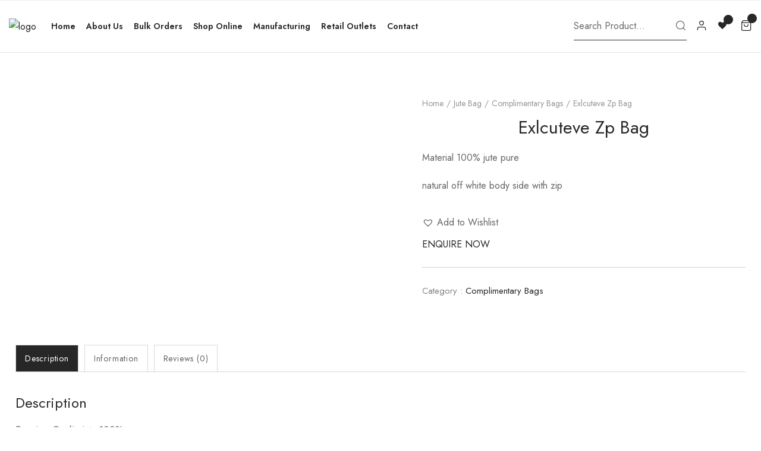

--- FILE ---
content_type: text/html; charset=UTF-8
request_url: https://www.sangeethabag.com/product/exlcuteve-zp-bag/
body_size: 39700
content:
<!doctype html>
<html lang="en-US" itemscope itemtype="http://schema.org/WebPage">

<head>
	<meta http-equiv="X-UA-Compatible" content="IE=edge" />
	<meta name="viewport" content="width=device-width, initial-scale=1, user-scalable=no">
	<meta name="format-detection" content="telephone=no">
	<meta name='robots' content='index, follow, max-image-preview:large, max-snippet:-1, max-video-preview:-1' />

	<!-- This site is optimized with the Yoast SEO plugin v23.7 - https://yoast.com/wordpress/plugins/seo/ -->
	<title>Exlcuteve Zp Bag - Sangeetha Bags</title>
	<link rel="canonical" href="https://www.sangeethabag.com/product/exlcuteve-zp-bag/" />
	<meta property="og:locale" content="en_US" />
	<meta property="og:type" content="article" />
	<meta property="og:title" content="Exlcuteve Zp Bag - Sangeetha Bags" />
	<meta property="og:description" content="Material 100% jute pure  natural off white body side with zip" />
	<meta property="og:url" content="https://www.sangeethabag.com/product/exlcuteve-zp-bag/" />
	<meta property="og:site_name" content="Sangeetha Bags" />
	<meta property="article:modified_time" content="2023-10-26T12:10:31+00:00" />
	<meta property="og:image" content="https://www.sangeethabag.com/wp-content/uploads/2022/11/Executive-with-Zp01.jpg" />
	<meta property="og:image:width" content="1100" />
	<meta property="og:image:height" content="1100" />
	<meta property="og:image:type" content="image/jpeg" />
	<meta name="twitter:card" content="summary_large_image" />
	<meta name="twitter:label1" content="Est. reading time" />
	<meta name="twitter:data1" content="1 minute" />
	<script type="application/ld+json" class="yoast-schema-graph">{"@context":"https://schema.org","@graph":[{"@type":"WebPage","@id":"https://www.sangeethabag.com/product/exlcuteve-zp-bag/","url":"https://www.sangeethabag.com/product/exlcuteve-zp-bag/","name":"Exlcuteve Zp Bag - Sangeetha Bags","isPartOf":{"@id":"https://www.sangeethabag.com/#website"},"primaryImageOfPage":{"@id":"https://www.sangeethabag.com/product/exlcuteve-zp-bag/#primaryimage"},"image":{"@id":"https://www.sangeethabag.com/product/exlcuteve-zp-bag/#primaryimage"},"thumbnailUrl":"https://www.sangeethabag.com/wp-content/uploads/2022/11/Executive-with-Zp01.jpg","datePublished":"2022-11-16T10:08:47+00:00","dateModified":"2023-10-26T12:10:31+00:00","breadcrumb":{"@id":"https://www.sangeethabag.com/product/exlcuteve-zp-bag/#breadcrumb"},"inLanguage":"en-US","potentialAction":[{"@type":"ReadAction","target":["https://www.sangeethabag.com/product/exlcuteve-zp-bag/"]}]},{"@type":"ImageObject","inLanguage":"en-US","@id":"https://www.sangeethabag.com/product/exlcuteve-zp-bag/#primaryimage","url":"https://www.sangeethabag.com/wp-content/uploads/2022/11/Executive-with-Zp01.jpg","contentUrl":"https://www.sangeethabag.com/wp-content/uploads/2022/11/Executive-with-Zp01.jpg","width":1100,"height":1100},{"@type":"BreadcrumbList","@id":"https://www.sangeethabag.com/product/exlcuteve-zp-bag/#breadcrumb","itemListElement":[{"@type":"ListItem","position":1,"name":"Home","item":"https://www.sangeethabag.com/"},{"@type":"ListItem","position":2,"name":"Shop","item":"https://www.sangeethabag.com/shop/"},{"@type":"ListItem","position":3,"name":"Exlcuteve Zp Bag"}]},{"@type":"WebSite","@id":"https://www.sangeethabag.com/#website","url":"https://www.sangeethabag.com/","name":"Sangeetha Bags","description":"Online Shopping","potentialAction":[{"@type":"SearchAction","target":{"@type":"EntryPoint","urlTemplate":"https://www.sangeethabag.com/?s={search_term_string}"},"query-input":{"@type":"PropertyValueSpecification","valueRequired":true,"valueName":"search_term_string"}}],"inLanguage":"en-US"}]}</script>
	<!-- / Yoast SEO plugin. -->


<link rel='dns-prefetch' href='//fonts.googleapis.com' />
<link rel='preconnect' href='https://fonts.gstatic.com' crossorigin />
<link rel="alternate" type="application/rss+xml" title="Sangeetha Bags &raquo; Feed" href="https://www.sangeethabag.com/feed/" />
<link rel="alternate" type="application/rss+xml" title="Sangeetha Bags &raquo; Comments Feed" href="https://www.sangeethabag.com/comments/feed/" />
<link rel="alternate" type="application/rss+xml" title="Sangeetha Bags &raquo; Exlcuteve Zp Bag Comments Feed" href="https://www.sangeethabag.com/product/exlcuteve-zp-bag/feed/" />
<link rel="alternate" title="oEmbed (JSON)" type="application/json+oembed" href="https://www.sangeethabag.com/wp-json/oembed/1.0/embed?url=https%3A%2F%2Fwww.sangeethabag.com%2Fproduct%2Fexlcuteve-zp-bag%2F" />
<link rel="alternate" title="oEmbed (XML)" type="text/xml+oembed" href="https://www.sangeethabag.com/wp-json/oembed/1.0/embed?url=https%3A%2F%2Fwww.sangeethabag.com%2Fproduct%2Fexlcuteve-zp-bag%2F&#038;format=xml" />
<style id="woo-sctr-frontend-countdown-style" type="text/css">.woo-sctr-shortcode-wrap-wrap.woo-sctr-shortcode-wrap-wrap-salescountdowntimer.woo-sctr-shortcode-wrap-wrap-inline{color:#000000;padding:2px;}.woo-sctr-shortcode-wrap-wrap.woo-sctr-shortcode-wrap-wrap-salescountdowntimer .woo-sctr-shortcode-countdown-1 .woo-sctr-shortcode-countdown-value,.woo-sctr-shortcode-wrap-wrap.woo-sctr-shortcode-wrap-wrap-salescountdowntimer .woo-sctr-shortcode-countdown-1 .woo-sctr-shortcode-countdown-value-container{color:#ffb600;font-size:28px;}.woo-sctr-shortcode-wrap-wrap.woo-sctr-shortcode-wrap-wrap-salescountdowntimer .woo-sctr-shortcode-countdown-1 .woo-sctr-shortcode-countdown-text{font-size:12px;}</style><style id='wp-img-auto-sizes-contain-inline-css'>
img:is([sizes=auto i],[sizes^="auto," i]){contain-intrinsic-size:3000px 1500px}
/*# sourceURL=wp-img-auto-sizes-contain-inline-css */
</style>
<style id='wp-emoji-styles-inline-css'>

	img.wp-smiley, img.emoji {
		display: inline !important;
		border: none !important;
		box-shadow: none !important;
		height: 1em !important;
		width: 1em !important;
		margin: 0 0.07em !important;
		vertical-align: -0.1em !important;
		background: none !important;
		padding: 0 !important;
	}
/*# sourceURL=wp-emoji-styles-inline-css */
</style>
<link rel='stylesheet' id='wp-block-library-css' href='https://www.sangeethabag.com/wp-includes/css/dist/block-library/style.min.css?ver=6.9' media='all' />
<link rel='stylesheet' id='wc-blocks-style-css' href='https://www.sangeethabag.com/wp-content/plugins/woocommerce/assets/client/blocks/wc-blocks.css?ver=wc-9.3.5' media='all' />
<style id='global-styles-inline-css'>
:root{--wp--preset--aspect-ratio--square: 1;--wp--preset--aspect-ratio--4-3: 4/3;--wp--preset--aspect-ratio--3-4: 3/4;--wp--preset--aspect-ratio--3-2: 3/2;--wp--preset--aspect-ratio--2-3: 2/3;--wp--preset--aspect-ratio--16-9: 16/9;--wp--preset--aspect-ratio--9-16: 9/16;--wp--preset--color--black: #000000;--wp--preset--color--cyan-bluish-gray: #abb8c3;--wp--preset--color--white: #ffffff;--wp--preset--color--pale-pink: #f78da7;--wp--preset--color--vivid-red: #cf2e2e;--wp--preset--color--luminous-vivid-orange: #ff6900;--wp--preset--color--luminous-vivid-amber: #fcb900;--wp--preset--color--light-green-cyan: #7bdcb5;--wp--preset--color--vivid-green-cyan: #00d084;--wp--preset--color--pale-cyan-blue: #8ed1fc;--wp--preset--color--vivid-cyan-blue: #0693e3;--wp--preset--color--vivid-purple: #9b51e0;--wp--preset--gradient--vivid-cyan-blue-to-vivid-purple: linear-gradient(135deg,rgb(6,147,227) 0%,rgb(155,81,224) 100%);--wp--preset--gradient--light-green-cyan-to-vivid-green-cyan: linear-gradient(135deg,rgb(122,220,180) 0%,rgb(0,208,130) 100%);--wp--preset--gradient--luminous-vivid-amber-to-luminous-vivid-orange: linear-gradient(135deg,rgb(252,185,0) 0%,rgb(255,105,0) 100%);--wp--preset--gradient--luminous-vivid-orange-to-vivid-red: linear-gradient(135deg,rgb(255,105,0) 0%,rgb(207,46,46) 100%);--wp--preset--gradient--very-light-gray-to-cyan-bluish-gray: linear-gradient(135deg,rgb(238,238,238) 0%,rgb(169,184,195) 100%);--wp--preset--gradient--cool-to-warm-spectrum: linear-gradient(135deg,rgb(74,234,220) 0%,rgb(151,120,209) 20%,rgb(207,42,186) 40%,rgb(238,44,130) 60%,rgb(251,105,98) 80%,rgb(254,248,76) 100%);--wp--preset--gradient--blush-light-purple: linear-gradient(135deg,rgb(255,206,236) 0%,rgb(152,150,240) 100%);--wp--preset--gradient--blush-bordeaux: linear-gradient(135deg,rgb(254,205,165) 0%,rgb(254,45,45) 50%,rgb(107,0,62) 100%);--wp--preset--gradient--luminous-dusk: linear-gradient(135deg,rgb(255,203,112) 0%,rgb(199,81,192) 50%,rgb(65,88,208) 100%);--wp--preset--gradient--pale-ocean: linear-gradient(135deg,rgb(255,245,203) 0%,rgb(182,227,212) 50%,rgb(51,167,181) 100%);--wp--preset--gradient--electric-grass: linear-gradient(135deg,rgb(202,248,128) 0%,rgb(113,206,126) 100%);--wp--preset--gradient--midnight: linear-gradient(135deg,rgb(2,3,129) 0%,rgb(40,116,252) 100%);--wp--preset--font-size--small: 13px;--wp--preset--font-size--medium: 20px;--wp--preset--font-size--large: 36px;--wp--preset--font-size--x-large: 42px;--wp--preset--font-family--inter: "Inter", sans-serif;--wp--preset--font-family--cardo: Cardo;--wp--preset--spacing--20: 0.44rem;--wp--preset--spacing--30: 0.67rem;--wp--preset--spacing--40: 1rem;--wp--preset--spacing--50: 1.5rem;--wp--preset--spacing--60: 2.25rem;--wp--preset--spacing--70: 3.38rem;--wp--preset--spacing--80: 5.06rem;--wp--preset--shadow--natural: 6px 6px 9px rgba(0, 0, 0, 0.2);--wp--preset--shadow--deep: 12px 12px 50px rgba(0, 0, 0, 0.4);--wp--preset--shadow--sharp: 6px 6px 0px rgba(0, 0, 0, 0.2);--wp--preset--shadow--outlined: 6px 6px 0px -3px rgb(255, 255, 255), 6px 6px rgb(0, 0, 0);--wp--preset--shadow--crisp: 6px 6px 0px rgb(0, 0, 0);}:where(.is-layout-flex){gap: 0.5em;}:where(.is-layout-grid){gap: 0.5em;}body .is-layout-flex{display: flex;}.is-layout-flex{flex-wrap: wrap;align-items: center;}.is-layout-flex > :is(*, div){margin: 0;}body .is-layout-grid{display: grid;}.is-layout-grid > :is(*, div){margin: 0;}:where(.wp-block-columns.is-layout-flex){gap: 2em;}:where(.wp-block-columns.is-layout-grid){gap: 2em;}:where(.wp-block-post-template.is-layout-flex){gap: 1.25em;}:where(.wp-block-post-template.is-layout-grid){gap: 1.25em;}.has-black-color{color: var(--wp--preset--color--black) !important;}.has-cyan-bluish-gray-color{color: var(--wp--preset--color--cyan-bluish-gray) !important;}.has-white-color{color: var(--wp--preset--color--white) !important;}.has-pale-pink-color{color: var(--wp--preset--color--pale-pink) !important;}.has-vivid-red-color{color: var(--wp--preset--color--vivid-red) !important;}.has-luminous-vivid-orange-color{color: var(--wp--preset--color--luminous-vivid-orange) !important;}.has-luminous-vivid-amber-color{color: var(--wp--preset--color--luminous-vivid-amber) !important;}.has-light-green-cyan-color{color: var(--wp--preset--color--light-green-cyan) !important;}.has-vivid-green-cyan-color{color: var(--wp--preset--color--vivid-green-cyan) !important;}.has-pale-cyan-blue-color{color: var(--wp--preset--color--pale-cyan-blue) !important;}.has-vivid-cyan-blue-color{color: var(--wp--preset--color--vivid-cyan-blue) !important;}.has-vivid-purple-color{color: var(--wp--preset--color--vivid-purple) !important;}.has-black-background-color{background-color: var(--wp--preset--color--black) !important;}.has-cyan-bluish-gray-background-color{background-color: var(--wp--preset--color--cyan-bluish-gray) !important;}.has-white-background-color{background-color: var(--wp--preset--color--white) !important;}.has-pale-pink-background-color{background-color: var(--wp--preset--color--pale-pink) !important;}.has-vivid-red-background-color{background-color: var(--wp--preset--color--vivid-red) !important;}.has-luminous-vivid-orange-background-color{background-color: var(--wp--preset--color--luminous-vivid-orange) !important;}.has-luminous-vivid-amber-background-color{background-color: var(--wp--preset--color--luminous-vivid-amber) !important;}.has-light-green-cyan-background-color{background-color: var(--wp--preset--color--light-green-cyan) !important;}.has-vivid-green-cyan-background-color{background-color: var(--wp--preset--color--vivid-green-cyan) !important;}.has-pale-cyan-blue-background-color{background-color: var(--wp--preset--color--pale-cyan-blue) !important;}.has-vivid-cyan-blue-background-color{background-color: var(--wp--preset--color--vivid-cyan-blue) !important;}.has-vivid-purple-background-color{background-color: var(--wp--preset--color--vivid-purple) !important;}.has-black-border-color{border-color: var(--wp--preset--color--black) !important;}.has-cyan-bluish-gray-border-color{border-color: var(--wp--preset--color--cyan-bluish-gray) !important;}.has-white-border-color{border-color: var(--wp--preset--color--white) !important;}.has-pale-pink-border-color{border-color: var(--wp--preset--color--pale-pink) !important;}.has-vivid-red-border-color{border-color: var(--wp--preset--color--vivid-red) !important;}.has-luminous-vivid-orange-border-color{border-color: var(--wp--preset--color--luminous-vivid-orange) !important;}.has-luminous-vivid-amber-border-color{border-color: var(--wp--preset--color--luminous-vivid-amber) !important;}.has-light-green-cyan-border-color{border-color: var(--wp--preset--color--light-green-cyan) !important;}.has-vivid-green-cyan-border-color{border-color: var(--wp--preset--color--vivid-green-cyan) !important;}.has-pale-cyan-blue-border-color{border-color: var(--wp--preset--color--pale-cyan-blue) !important;}.has-vivid-cyan-blue-border-color{border-color: var(--wp--preset--color--vivid-cyan-blue) !important;}.has-vivid-purple-border-color{border-color: var(--wp--preset--color--vivid-purple) !important;}.has-vivid-cyan-blue-to-vivid-purple-gradient-background{background: var(--wp--preset--gradient--vivid-cyan-blue-to-vivid-purple) !important;}.has-light-green-cyan-to-vivid-green-cyan-gradient-background{background: var(--wp--preset--gradient--light-green-cyan-to-vivid-green-cyan) !important;}.has-luminous-vivid-amber-to-luminous-vivid-orange-gradient-background{background: var(--wp--preset--gradient--luminous-vivid-amber-to-luminous-vivid-orange) !important;}.has-luminous-vivid-orange-to-vivid-red-gradient-background{background: var(--wp--preset--gradient--luminous-vivid-orange-to-vivid-red) !important;}.has-very-light-gray-to-cyan-bluish-gray-gradient-background{background: var(--wp--preset--gradient--very-light-gray-to-cyan-bluish-gray) !important;}.has-cool-to-warm-spectrum-gradient-background{background: var(--wp--preset--gradient--cool-to-warm-spectrum) !important;}.has-blush-light-purple-gradient-background{background: var(--wp--preset--gradient--blush-light-purple) !important;}.has-blush-bordeaux-gradient-background{background: var(--wp--preset--gradient--blush-bordeaux) !important;}.has-luminous-dusk-gradient-background{background: var(--wp--preset--gradient--luminous-dusk) !important;}.has-pale-ocean-gradient-background{background: var(--wp--preset--gradient--pale-ocean) !important;}.has-electric-grass-gradient-background{background: var(--wp--preset--gradient--electric-grass) !important;}.has-midnight-gradient-background{background: var(--wp--preset--gradient--midnight) !important;}.has-small-font-size{font-size: var(--wp--preset--font-size--small) !important;}.has-medium-font-size{font-size: var(--wp--preset--font-size--medium) !important;}.has-large-font-size{font-size: var(--wp--preset--font-size--large) !important;}.has-x-large-font-size{font-size: var(--wp--preset--font-size--x-large) !important;}
/*# sourceURL=global-styles-inline-css */
</style>

<style id='classic-theme-styles-inline-css'>
/*! This file is auto-generated */
.wp-block-button__link{color:#fff;background-color:#32373c;border-radius:9999px;box-shadow:none;text-decoration:none;padding:calc(.667em + 2px) calc(1.333em + 2px);font-size:1.125em}.wp-block-file__button{background:#32373c;color:#fff;text-decoration:none}
/*# sourceURL=/wp-includes/css/classic-themes.min.css */
</style>
<link rel='stylesheet' id='chaty-front-css-css' href='https://www.sangeethabag.com/wp-content/plugins/chaty/css/chaty-front.min.css?ver=3.31662450644' media='all' />
<link rel='stylesheet' id='contact-form-7-css' href='https://www.sangeethabag.com/wp-content/plugins/contact-form-7/includes/css/styles.css?ver=5.9.8' media='all' />
<link rel='stylesheet' id='elementor-icons-css' href='https://www.sangeethabag.com/wp-content/plugins/elementor/assets/lib/eicons/css/elementor-icons.min.css?ver=5.31.0' media='all' />
<link rel='stylesheet' id='elementor-frontend-css' href='https://www.sangeethabag.com/wp-content/plugins/elementor/assets/css/frontend.min.css?ver=3.24.7' media='all' />
<link rel='stylesheet' id='swiper-css' href='https://www.sangeethabag.com/wp-content/plugins/elementor/assets/lib/swiper/v8/css/swiper.min.css?ver=8.4.5' media='all' />
<link rel='stylesheet' id='e-swiper-css' href='https://www.sangeethabag.com/wp-content/plugins/elementor/assets/css/conditionals/e-swiper.min.css?ver=3.24.7' media='all' />
<link rel='stylesheet' id='elementor-post-6-css' href='https://www.sangeethabag.com/wp-content/uploads/elementor/css/post-6.css?ver=1730046093' media='all' />
<link rel='stylesheet' id='elementor-pro-css' href='https://www.sangeethabag.com/wp-content/plugins/elementor-pro/assets/css/frontend.min.css?ver=3.7.1' media='all' />
<link rel='stylesheet' id='radiantthemes-addons-core-css' href='https://www.sangeethabag.com/wp-content/plugins/radiantthemes-addons/assets/css/radiantthemes-addons-core.css?ver=1769042725' media='all' />
<link rel='stylesheet' id='radiantthemes-addons-custom-css' href='https://www.sangeethabag.com/wp-content/plugins/radiantthemes-addons/assets/css/radiantthemes-addons-custom.css?ver=1769042725' media='all' />
<link rel='stylesheet' id='font-awesome-5-all-css' href='https://www.sangeethabag.com/wp-content/plugins/elementor/assets/lib/font-awesome/css/all.min.css?ver=3.24.7' media='all' />
<link rel='stylesheet' id='font-awesome-4-shim-css' href='https://www.sangeethabag.com/wp-content/plugins/elementor/assets/lib/font-awesome/css/v4-shims.min.css?ver=3.24.7' media='all' />
<link rel='stylesheet' id='photoswipe-css' href='https://www.sangeethabag.com/wp-content/plugins/woocommerce/assets/css/photoswipe/photoswipe.min.css?ver=9.3.5' media='all' />
<link rel='stylesheet' id='photoswipe-default-skin-css' href='https://www.sangeethabag.com/wp-content/plugins/woocommerce/assets/css/photoswipe/default-skin/default-skin.min.css?ver=9.3.5' media='all' />
<link rel='stylesheet' id='woocommerce-layout-css' href='https://www.sangeethabag.com/wp-content/plugins/woocommerce/assets/css/woocommerce-layout.css?ver=9.3.5' media='all' />
<link rel='stylesheet' id='woocommerce-smallscreen-css' href='https://www.sangeethabag.com/wp-content/plugins/woocommerce/assets/css/woocommerce-smallscreen.css?ver=9.3.5' media='only screen and (max-width: 768px)' />
<link rel='stylesheet' id='woocommerce-general-css' href='https://www.sangeethabag.com/wp-content/plugins/woocommerce/assets/css/woocommerce.css?ver=9.3.5' media='all' />
<style id='woocommerce-inline-inline-css'>
.woocommerce form .form-row .required { visibility: visible; }
/*# sourceURL=woocommerce-inline-inline-css */
</style>
<link rel='stylesheet' id='woo-variation-swatches-css' href='https://www.sangeethabag.com/wp-content/plugins/woo-variation-swatches/assets/css/frontend.min.css?ver=1730046179' media='all' />
<style id='woo-variation-swatches-inline-css'>
:root {
--wvs-tick:url("data:image/svg+xml;utf8,%3Csvg filter='drop-shadow(0px 0px 2px rgb(0 0 0 / .8))' xmlns='http://www.w3.org/2000/svg'  viewBox='0 0 30 30'%3E%3Cpath fill='none' stroke='%23ffffff' stroke-linecap='round' stroke-linejoin='round' stroke-width='4' d='M4 16L11 23 27 7'/%3E%3C/svg%3E");

--wvs-cross:url("data:image/svg+xml;utf8,%3Csvg filter='drop-shadow(0px 0px 5px rgb(255 255 255 / .6))' xmlns='http://www.w3.org/2000/svg' width='72px' height='72px' viewBox='0 0 24 24'%3E%3Cpath fill='none' stroke='%23ff0000' stroke-linecap='round' stroke-width='0.6' d='M5 5L19 19M19 5L5 19'/%3E%3C/svg%3E");
--wvs-single-product-item-width:30px;
--wvs-single-product-item-height:30px;
--wvs-single-product-item-font-size:16px}
/*# sourceURL=woo-variation-swatches-inline-css */
</style>
<link rel='stylesheet' id='yith-quick-view-css' href='https://www.sangeethabag.com/wp-content/plugins/yith-woocommerce-quick-view/assets/css/yith-quick-view.css?ver=1.43.0' media='all' />
<style id='yith-quick-view-inline-css'>

				#yith-quick-view-modal .yith-wcqv-main{background:#ffffff;}
				#yith-quick-view-close{color:#cdcdcd;}
				#yith-quick-view-close:hover{color:#ff0000;}
/*# sourceURL=yith-quick-view-inline-css */
</style>
<link rel='preload' as='font' type='font/woff2' crossorigin='anonymous' id='tinvwl-webfont-font-css' href='https://www.sangeethabag.com/wp-content/plugins/ti-woocommerce-wishlist/assets/fonts/tinvwl-webfont.woff2?ver=xu2uyi' media='all' />
<link rel='stylesheet' id='tinvwl-webfont-css' href='https://www.sangeethabag.com/wp-content/plugins/ti-woocommerce-wishlist/assets/css/webfont.min.css?ver=2.9.1' media='all' />
<link rel='stylesheet' id='tinvwl-css' href='https://www.sangeethabag.com/wp-content/plugins/ti-woocommerce-wishlist/assets/css/public.min.css?ver=2.9.1' media='all' />
<link rel='stylesheet' id='radiantthemes-all-css' href='https://www.sangeethabag.com/wp-content/themes/dello/assets/css/radiantthemes-all.min.css?ver=1769042725' media='all' />
<link rel='stylesheet' id='radiantthemes-custom-css' href='https://www.sangeethabag.com/wp-content/themes/dello/assets/css/radiantthemes-custom.css?ver=1769042725' media='all' />
<link rel='stylesheet' id='animate-css' href='https://www.sangeethabag.com/wp-content/themes/dello/assets/css/animate.min.css?ver=1769042725' media='all' />
<link rel='stylesheet' id='radiantthemes-style-css' href='https://www.sangeethabag.com/wp-content/themes/dello/style.css?ver=1769042725' media='all' />
<link rel='stylesheet' id='radiantthemes-dynamic-css' href='https://www.sangeethabag.com/wp-content/themes/dello/assets/css/radiantthemes-dynamic.css?ver=1769042725' media='all' />
<link rel='stylesheet' id='gmwqp-stylee-css' href='https://www.sangeethabag.com/wp-content/plugins/gm-woocommerce-quote-popup//assents/css/style.css?ver=1.0.0' media='all' />
<link rel="preload" as="style" href="https://fonts.googleapis.com/css?family=Jost:400,600&#038;display=swap&#038;ver=1681981109" /><link rel="stylesheet" href="https://fonts.googleapis.com/css?family=Jost:400,600&#038;display=swap&#038;ver=1681981109" media="print" onload="this.media='all'"><noscript><link rel="stylesheet" href="https://fonts.googleapis.com/css?family=Jost:400,600&#038;display=swap&#038;ver=1681981109" /></noscript><link rel='stylesheet' id='google-fonts-1-css' href='https://fonts.googleapis.com/css?family=Roboto%3A100%2C100italic%2C200%2C200italic%2C300%2C300italic%2C400%2C400italic%2C500%2C500italic%2C600%2C600italic%2C700%2C700italic%2C800%2C800italic%2C900%2C900italic%7CRoboto+Slab%3A100%2C100italic%2C200%2C200italic%2C300%2C300italic%2C400%2C400italic%2C500%2C500italic%2C600%2C600italic%2C700%2C700italic%2C800%2C800italic%2C900%2C900italic&#038;display=auto&#038;ver=6.9' media='all' />
<link rel="preconnect" href="https://fonts.gstatic.com/" crossorigin><script src="https://www.sangeethabag.com/wp-includes/js/jquery/jquery.min.js?ver=3.7.1" id="jquery-core-js"></script>
<script src="https://www.sangeethabag.com/wp-includes/js/jquery/jquery-migrate.min.js?ver=3.4.1" id="jquery-migrate-js"></script>
<script src="https://www.sangeethabag.com/wp-content/plugins/elementor/assets/lib/font-awesome/js/v4-shims.min.js?ver=3.24.7" id="font-awesome-4-shim-js"></script>
<script src="https://www.sangeethabag.com/wp-content/plugins/woocommerce/assets/js/jquery-blockui/jquery.blockUI.min.js?ver=2.7.0-wc.9.3.5" id="jquery-blockui-js" data-wp-strategy="defer"></script>
<script id="wc-add-to-cart-js-extra">
var wc_add_to_cart_params = {"ajax_url":"/wp-admin/admin-ajax.php","wc_ajax_url":"/?wc-ajax=%%endpoint%%&elementor_page_id=9809","i18n_view_cart":"View cart","cart_url":"https://www.sangeethabag.com/cart/","is_cart":"","cart_redirect_after_add":"no"};
//# sourceURL=wc-add-to-cart-js-extra
</script>
<script src="https://www.sangeethabag.com/wp-content/plugins/woocommerce/assets/js/frontend/add-to-cart.min.js?ver=9.3.5" id="wc-add-to-cart-js" defer data-wp-strategy="defer"></script>
<script src="https://www.sangeethabag.com/wp-content/plugins/woocommerce/assets/js/zoom/jquery.zoom.min.js?ver=1.7.21-wc.9.3.5" id="zoom-js" defer data-wp-strategy="defer"></script>
<script src="https://www.sangeethabag.com/wp-content/plugins/woocommerce/assets/js/flexslider/jquery.flexslider.min.js?ver=2.7.2-wc.9.3.5" id="flexslider-js" defer data-wp-strategy="defer"></script>
<script src="https://www.sangeethabag.com/wp-content/plugins/woocommerce/assets/js/photoswipe/photoswipe.min.js?ver=4.1.1-wc.9.3.5" id="photoswipe-js" defer data-wp-strategy="defer"></script>
<script src="https://www.sangeethabag.com/wp-content/plugins/woocommerce/assets/js/photoswipe/photoswipe-ui-default.min.js?ver=4.1.1-wc.9.3.5" id="photoswipe-ui-default-js" defer data-wp-strategy="defer"></script>
<script id="wc-single-product-js-extra">
var wc_single_product_params = {"i18n_required_rating_text":"Please select a rating","review_rating_required":"yes","flexslider":{"rtl":false,"animation":"slide","smoothHeight":true,"directionNav":true,"controlNav":"thumbnails","slideshow":false,"animationSpeed":500,"animationLoop":false,"allowOneSlide":false,"sync":".flex-control-thumbs","prevText":"\u003Csvg xmlns=\"http://www.w3.org/2000/svg\" width=\"36\" height=\"36\" viewBox=\"0 0 24 24\" fill=\"none\" stroke=\"#676666\" stroke-width=\"1.5\" stroke-linecap=\"round\" stroke-linejoin=\"round\" class=\"feather feather-chevron-left\"\u003E\u003Cpolyline points=\"15 18 9 12 15 6\"\u003E\u003C/polyline\u003E\u003C/svg\u003E","nextText":"\u003Csvg xmlns=\"http://www.w3.org/2000/svg\" width=\"36\" height=\"36\" viewBox=\"0 0 24 24\" fill=\"none\" stroke=\"#676666\" stroke-width=\"1.5\" stroke-linecap=\"round\" stroke-linejoin=\"round\" class=\"feather feather-chevron-right\"\u003E\u003Cpolyline points=\"9 18 15 12 9 6\"\u003E\u003C/polyline\u003E\u003C/svg\u003E"},"zoom_enabled":"1","zoom_options":[],"photoswipe_enabled":"1","photoswipe_options":{"shareEl":false,"closeOnScroll":false,"history":false,"hideAnimationDuration":0,"showAnimationDuration":0},"flexslider_enabled":"1"};
//# sourceURL=wc-single-product-js-extra
</script>
<script src="https://www.sangeethabag.com/wp-content/plugins/woocommerce/assets/js/frontend/single-product.min.js?ver=9.3.5" id="wc-single-product-js" defer data-wp-strategy="defer"></script>
<script src="https://www.sangeethabag.com/wp-content/plugins/woocommerce/assets/js/js-cookie/js.cookie.min.js?ver=2.1.4-wc.9.3.5" id="js-cookie-js" data-wp-strategy="defer"></script>
<script id="woocommerce-js-extra">
var woocommerce_params = {"ajax_url":"/wp-admin/admin-ajax.php","wc_ajax_url":"/?wc-ajax=%%endpoint%%&elementor_page_id=9809"};
//# sourceURL=woocommerce-js-extra
</script>
<script src="https://www.sangeethabag.com/wp-content/plugins/woocommerce/assets/js/frontend/woocommerce.min.js?ver=9.3.5" id="woocommerce-js" defer data-wp-strategy="defer"></script>
<link rel="https://api.w.org/" href="https://www.sangeethabag.com/wp-json/" /><link rel="alternate" title="JSON" type="application/json" href="https://www.sangeethabag.com/wp-json/wp/v2/product/9809" /><link rel="EditURI" type="application/rsd+xml" title="RSD" href="https://www.sangeethabag.com/xmlrpc.php?rsd" />
<meta name="generator" content="WordPress 6.9" />
<meta name="generator" content="WooCommerce 9.3.5" />
<link rel='shortlink' href='https://www.sangeethabag.com/?p=9809' />
<meta name="generator" content="Redux 4.4.18" /><style  type="text/css">.radiantthemes-button > .radiantthemes-button-main, .gdpr-notice .btn, .shop_single > .summary form.cart .button, .shop_single #review_form #respond input[type="submit"], .woocommerce button.button[name="apply_coupon"], .woocommerce button.button[name="update_cart"], .woocommerce button.button[name="update_cart"]:disabled, .woocommerce-cart .wc-proceed-to-checkout a.checkout-button, .woocommerce form.checkout_coupon .form-row .button, .woocommerce #payment #place_order, .woocommerce .return-to-shop .button, .woocommerce form .form-row input.button, .woocommerce table.shop_table.wishlist_table > tbody > tr > td.product-add-to-cart a, .widget-area > .widget.widget_price_filter .button, .post.style-default .entry-main .entry-extra .entry-extra-item .post-read-more .btn span, .page.style-default .entry-main .entry-extra .entry-extra-item .post-read-more .btn span, .tribe_events.style-default .entry-main .entry-extra .entry-extra-item .post-read-more .btn span, .testimonial.style-default .entry-main .entry-extra .entry-extra-item .post-read-more .btn span, .team.style-default .entry-main .entry-extra .entry-extra-item .post-read-more .btn span, .portfolio.style-default .entry-main .entry-extra .entry-extra-item .post-read-more .btn span, .case-studies.style-default .entry-main .entry-extra .entry-extra-item .post-read-more .btn span, .client.style-default .entry-main .entry-extra .entry-extra-item .post-read-more .btn span, .product.style-default .entry-main .entry-extra .entry-extra-item .post-read-more .btn span, .comments-area .comment-form > p button[type="submit"], .comments-area .comment-form > p button[type="reset"], .wraper_error_main.style-one .error_main .btn, .wraper_error_main.style-two .error_main .btn, .wraper_error_main.style-three .error_main_item .btn, .wraper_error_main.style-four .error_main .btn, .btn {  border-radius:0 0 0 0 !important ; }</style><style></style>			<link rel="icon" href="https://www.sangeethabag.com/wp-content/uploads/2022/06/fav.png" sizes="32x32" />
			<link rel="icon" href="https://www.sangeethabag.com/wp-content/uploads/2022/06/fav1.png" sizes="192x192">
			<link rel="apple-touch-icon-precomposed" href="https://www.sangeethabag.com/wp-content/uploads/2022/06/fav1.png" />
			<meta name="msapplication-TileImage" content="https://www.sangeethabag.com/wp-content/uploads/2022/06/fav1.png" />
					<noscript><style>.woocommerce-product-gallery{ opacity: 1 !important; }</style></noscript>
	<meta name="generator" content="Elementor 3.24.7; features: additional_custom_breakpoints; settings: css_print_method-external, google_font-enabled, font_display-auto">
			<script  type="text/javascript">
				!function(f,b,e,v,n,t,s){if(f.fbq)return;n=f.fbq=function(){n.callMethod?
					n.callMethod.apply(n,arguments):n.queue.push(arguments)};if(!f._fbq)f._fbq=n;
					n.push=n;n.loaded=!0;n.version='2.0';n.queue=[];t=b.createElement(e);t.async=!0;
					t.src=v;s=b.getElementsByTagName(e)[0];s.parentNode.insertBefore(t,s)}(window,
					document,'script','https://connect.facebook.net/en_US/fbevents.js');
			</script>
			<!-- WooCommerce Facebook Integration Begin -->
			<script  type="text/javascript">

				fbq('init', '3283024705243190', {}, {
    "agent": "woocommerce-9.3.5-3.2.10"
});

				fbq( 'track', 'PageView', {
    "source": "woocommerce",
    "version": "9.3.5",
    "pluginVersion": "3.2.10"
} );

				document.addEventListener( 'DOMContentLoaded', function() {
					// Insert placeholder for events injected when a product is added to the cart through AJAX.
					document.body.insertAdjacentHTML( 'beforeend', '<div class=\"wc-facebook-pixel-event-placeholder\"></div>' );
				}, false );

			</script>
			<!-- WooCommerce Facebook Integration End -->
						<style>
				.e-con.e-parent:nth-of-type(n+4):not(.e-lazyloaded):not(.e-no-lazyload),
				.e-con.e-parent:nth-of-type(n+4):not(.e-lazyloaded):not(.e-no-lazyload) * {
					background-image: none !important;
				}
				@media screen and (max-height: 1024px) {
					.e-con.e-parent:nth-of-type(n+3):not(.e-lazyloaded):not(.e-no-lazyload),
					.e-con.e-parent:nth-of-type(n+3):not(.e-lazyloaded):not(.e-no-lazyload) * {
						background-image: none !important;
					}
				}
				@media screen and (max-height: 640px) {
					.e-con.e-parent:nth-of-type(n+2):not(.e-lazyloaded):not(.e-no-lazyload),
					.e-con.e-parent:nth-of-type(n+2):not(.e-lazyloaded):not(.e-no-lazyload) * {
						background-image: none !important;
					}
				}
			</style>
			<style class='wp-fonts-local'>
@font-face{font-family:Inter;font-style:normal;font-weight:300 900;font-display:fallback;src:url('https://www.sangeethabag.com/wp-content/plugins/woocommerce/assets/fonts/Inter-VariableFont_slnt,wght.woff2') format('woff2');font-stretch:normal;}
@font-face{font-family:Cardo;font-style:normal;font-weight:400;font-display:fallback;src:url('https://www.sangeethabag.com/wp-content/plugins/woocommerce/assets/fonts/cardo_normal_400.woff2') format('woff2');}
</style>
		<style id="wp-custom-css">
			.fun-icons-clt img{ width: 40px !important; }
.fun-icons-clt{ padding:10px;}
.fun-icons-clt .elementor-widget-wrap{ background-color:#eff3ea;}

.webslider
	{
		display:block !important;
		
	}
	.mobslider
	{
		display:none !important;
		
	}

@media only screen and (max-width: 575px) {
	
	.webslider
	{
		display:none !important;
		
	}
	.mobslider
	{
		display:block !important;
		
	}
}

		</style>
		<style id="dello_theme_option-dynamic-css" title="dynamic-css" class="redux-options-output">body{background-color:#ffffff;}body{font-family:Jost;line-height:27px;letter-spacing:0undefinedundefined;font-weight:400;color:#676766;font-size:16px;}h1{font-family:Jost;line-height:60px;letter-spacing:0.8undefinedundefined;font-weight:600;font-style:normal;color:#272727;font-size:50px;}h2{font-family:Jost;text-transform:capitalize;line-height:50px;letter-spacing:-0.3undefinedundefined;font-weight:400;font-style:normal;color:#272727;font-size:40px;}h3{font-family:Jost;text-transform:capitalize;line-height:38px;letter-spacing:-0.3undefinedundefined;font-weight:400;font-style:normal;color:#272727;font-size:30px;}h4{font-family:Jost;text-transform:capitalize;line-height:34px;letter-spacing:-0.3undefinedundefined;font-weight:400;font-style:normal;color:#272727;font-size:24px;}h5{font-family:Jost;text-transform:capitalize;line-height:30px;letter-spacing:-0.3undefinedundefined;font-weight:400;font-style:normal;color:#272727;font-size:20px;}h6{font-family:Jost;text-transform:capitalize;line-height:28px;letter-spacing:-0.3undefinedundefined;font-weight:400;font-style:normal;color:#272727;font-size:18px;}body > .scrollup{background-color:#ffffff;}body > .scrollup{color:#191919;}.wraper_inner_banner{background-color:#fcfbfb;background-repeat:no-repeat;background-position:center center;background-size:cover;}.wraper_inner_banner_main{border-bottom-color:rgba(255,255,255,0.01);}.wraper_inner_banner_main > .container{padding-top:172px;padding-bottom:23px;}.inner_banner_main .title{line-height:58px;letter-spacing:0undefinedundefined;color:#ffffff;font-size:50px;}.inner_banner_main .subtitle{line-height:30px;color:#000000;font-size:20px;}.inner_banner_breadcrumb #crumbs{text-transform:uppercase;line-height:24px;color:#666666;font-size:12px;}.wraper_inner_banner_breadcrumb > .container{padding-top:20px;padding-bottom:20px;}.radiantthemes-button > .radiantthemes-button-main, .gdpr-notice .btn, .shop_single > .summary form.cart .button, .shop_single #review_form #respond input[type=submit], .woocommerce button.button[name=apply_coupon], .woocommerce button.button[name=update_cart], .woocommerce button.button[name=update_cart]:disabled, .woocommerce-cart .wc-proceed-to-checkout a.checkout-button, .woocommerce form.checkout_coupon .form-row .button, .woocommerce #payment #place_order, .woocommerce .return-to-shop .button, .woocommerce form .form-row input.button, .woocommerce table.shop_table.wishlist_table > tbody > tr > td.product-add-to-cart a, .widget-area > .widget.widget_price_filter .button, .post.style-default .entry-main .entry-extra .entry-extra-item .post-read-more .btn span, .page.style-default .entry-main .entry-extra .entry-extra-item .post-read-more .btn span, .tribe_events.style-default .entry-main .entry-extra .entry-extra-item .post-read-more .btn span, .testimonial.style-default .entry-main .entry-extra .entry-extra-item .post-read-more .btn span, .team.style-default .entry-main .entry-extra .entry-extra-item .post-read-more .btn span, .portfolio.style-default .entry-main .entry-extra .entry-extra-item .post-read-more .btn span, .case-studies.style-default .entry-main .entry-extra .entry-extra-item .post-read-more .btn span, .client.style-default .entry-main .entry-extra .entry-extra-item .post-read-more .btn span, .product.style-default .entry-main .entry-extra .entry-extra-item .post-read-more .btn span, .post.style-default .entry-main .entry-extra .entry-extra-item .post-read-more .btn:before, .page.style-default .entry-main .entry-extra .entry-extra-item .post-read-more .btn:before, .tribe_events.style-default .entry-main .entry-extra .entry-extra-item .post-read-more .btn:before, .testimonial.style-default .entry-main .entry-extra .entry-extra-item .post-read-more .btn:before, .team.style-default .entry-main .entry-extra .entry-extra-item .post-read-more .btn:before, .portfolio.style-default .entry-main .entry-extra .entry-extra-item .post-read-more .btn:before, .case-studies.style-default .entry-main .entry-extra .entry-extra-item .post-read-more .btn:before, .client.style-default .entry-main .entry-extra .entry-extra-item .post-read-more .btn:before, .product.style-default .entry-main .entry-extra .entry-extra-item .post-read-more .btn:before, .comments-area .comment-form > p button[type=submit], .comments-area .comment-form > p button[type=reset], .wraper_error_main.style-one .error_main .btn, .wraper_error_main.style-two .error_main .btn, .wraper_error_main.style-three .error_main_item .btn, .wraper_error_main.style-four .error_main .btn{padding-top:11px;padding-right:50px;padding-bottom:11px;padding-left:50px;}.radiantthemes-button > .radiantthemes-button-main, .gdpr-notice .btn, .shop_single > .summary form.cart .button, .shop_single #review_form #respond input[type=submit], .woocommerce button.button[name=apply_coupon], .woocommerce button.button[name=update_cart], .woocommerce button.button[name=update_cart]:disabled, .woocommerce-cart .wc-proceed-to-checkout a.checkout-button, .woocommerce form.checkout_coupon .form-row .button, .woocommerce #payment #place_order, .woocommerce .return-to-shop .button, .woocommerce form .form-row input.button, .woocommerce table.shop_table.wishlist_table > tbody > tr > td.product-add-to-cart a, .widget-area > .widget.widget_price_filter .button, .post.style-default .entry-main .entry-extra .entry-extra-item .post-read-more .btn span, .page.style-default .entry-main .entry-extra .entry-extra-item .post-read-more .btn span, .tribe_events.style-default .entry-main .entry-extra .entry-extra-item .post-read-more .btn span, .testimonial.style-default .entry-main .entry-extra .entry-extra-item .post-read-more .btn span, .team.style-default .entry-main .entry-extra .entry-extra-item .post-read-more .btn span, .portfolio.style-default .entry-main .entry-extra .entry-extra-item .post-read-more .btn span, .case-studies.style-default .entry-main .entry-extra .entry-extra-item .post-read-more .btn span, .client.style-default .entry-main .entry-extra .entry-extra-item .post-read-more .btn span, .product.style-default .entry-main .entry-extra .entry-extra-item .post-read-more .btn span, .comments-area .comment-form > p button[type=submit], .comments-area .comment-form > p button[type=reset], .wraper_error_main.style-one .error_main .btn, .wraper_error_main.style-two .error_main .btn, .wraper_error_main.style-three .error_main_item .btn, .wraper_error_main.style-four .error_main .btn{background-color:#272727;}.radiantthemes-button > .radiantthemes-button-main:hover, .gdpr-notice .btn:hover, .shop_single > .summary form.cart .button:hover, .shop_single #review_form #respond input[type=submit]:hover, .woocommerce button.button[name=apply_coupon]:hover, .woocommerce button.button[name=update_cart]:hover, .woocommerce-cart .wc-proceed-to-checkout a.checkout-button:hover, .woocommerce form.checkout_coupon .form-row .button:hover, .woocommerce #payment #place_order:hover, .woocommerce .return-to-shop .button:hover, .woocommerce form .form-row input.button:hover, .woocommerce table.shop_table.wishlist_table > tbody > tr > td.product-add-to-cart a:hover, .widget-area > .widget.widget_price_filter .button:hover, .post.style-default .entry-main .entry-extra .entry-extra-item .post-read-more .btn:before, .page.style-default .entry-main .entry-extra .entry-extra-item .post-read-more .btn:before, .tribe_events.style-default .entry-main .entry-extra .entry-extra-item .post-read-more .btn:before, .testimonial.style-default .entry-main .entry-extra .entry-extra-item .post-read-more .btn:before, .team.style-default .entry-main .entry-extra .entry-extra-item .post-read-more .btn:before, .portfolio.style-default .entry-main .entry-extra .entry-extra-item .post-read-more .btn:before, .case-studies.style-default .entry-main .entry-extra .entry-extra-item .post-read-more .btn:before, .client.style-default .entry-main .entry-extra .entry-extra-item .post-read-more .btn:before, .product.style-default .entry-main .entry-extra .entry-extra-item .post-read-more .btn:before, .comments-area .comment-form > p button[type=reset]:hover, .wraper_error_main.style-one .error_main .btn:hover, .wraper_error_main.style-two .error_main .btn:hover, .wraper_error_main.style-three .error_main_item .btn:hover, .wraper_error_main.style-four .error_main .btn:hover, .post.style-default .entry-main .entry-extra .entry-extra-item .post-read-more .btn:hover span,.widget-area > .widget.widget_search .search-form input[type="submit"]:hover{background-color:#ffffff;}.radiantthemes-button > .radiantthemes-button-main, .gdpr-notice .btn, .shop_single > .summary form.cart .button, .shop_single #review_form #respond input[type=submit], .woocommerce button.button[name=apply_coupon], .woocommerce button.button[name=update_cart], .woocommerce button.button[name=update_cart]:disabled, .woocommerce-cart .wc-proceed-to-checkout a.checkout-button, .woocommerce form.checkout_coupon .form-row .button, .woocommerce #payment #place_order, .woocommerce .return-to-shop .button, .woocommerce form .form-row input.button, .woocommerce table.shop_table.wishlist_table > tbody > tr > td.product-add-to-cart a, .widget-area > .widget.widget_price_filter .button, .post.style-default .entry-main .entry-extra .entry-extra-item .post-read-more .btn span, .page.style-default .entry-main .entry-extra .entry-extra-item .post-read-more .btn span, .tribe_events.style-default .entry-main .entry-extra .entry-extra-item .post-read-more .btn span, .testimonial.style-default .entry-main .entry-extra .entry-extra-item .post-read-more .btn span, .team.style-default .entry-main .entry-extra .entry-extra-item .post-read-more .btn span, .portfolio.style-default .entry-main .entry-extra .entry-extra-item .post-read-more .btn span, .case-studies.style-default .entry-main .entry-extra .entry-extra-item .post-read-more .btn span, .client.style-default .entry-main .entry-extra .entry-extra-item .post-read-more .btn span, .product.style-default .entry-main .entry-extra .entry-extra-item .post-read-more .btn span, .comments-area .comment-form > p button[type=submit], .comments-area .comment-form > p button[type=reset], .wraper_error_main.style-one .error_main .btn, .wraper_error_main.style-two .error_main .btn, .wraper_error_main.style-three .error_main_item .btn, .wraper_error_main.style-four .error_main .btn{border-top:1px solid #272727;border-bottom:1px solid #272727;border-left:1px solid #272727;border-right:1px solid #272727;} .radiantthemes-button > .radiantthemes-button-main:hover, .gdpr-notice .btn:hover, .shop_single > .summary form.cart .button:hover, .shop_single #review_form #respond input[type=submit]:hover, .woocommerce button.button[name=apply_coupon]:hover, .woocommerce button.button[name=update_cart]:hover, .woocommerce-cart .wc-proceed-to-checkout a.checkout-button:hover, .woocommerce form.checkout_coupon .form-row .button:hover, .woocommerce #payment #place_order:hover, .woocommerce .return-to-shop .button:hover, .woocommerce form .form-row input.button:hover, .woocommerce table.shop_table.wishlist_table > tbody > tr > td.product-add-to-cart a:hover, .widget-area > .widget.widget_price_filter .button:hover, .post.style-default .entry-main .entry-extra .entry-extra-item .post-read-more .btn:before, .page.style-default .entry-main .entry-extra .entry-extra-item .post-read-more .btn:before, .tribe_events.style-default .entry-main .entry-extra .entry-extra-item .post-read-more .btn:before, .testimonial.style-default .entry-main .entry-extra .entry-extra-item .post-read-more .btn:before, .team.style-default .entry-main .entry-extra .entry-extra-item .post-read-more .btn:before, .portfolio.style-default .entry-main .entry-extra .entry-extra-item .post-read-more .btn:before, .case-studies.style-default .entry-main .entry-extra .entry-extra-item .post-read-more .btn:before, .client.style-default .entry-main .entry-extra .entry-extra-item .post-read-more .btn:before, .product.style-default .entry-main .entry-extra .entry-extra-item .post-read-more .btn:before, .comments-area .comment-form > p button[type=submit]:hover, .comments-area .comment-form > p button[type=reset]:hover, .wraper_error_main.style-one .error_main .btn:hover, .wraper_error_main.style-two .error_main .btn:hover, .wraper_error_main.style-three .error_main_item .btn:hover, .wraper_error_main.style-four .error_main .btn:hover{border-top:1px solid #272727;border-bottom:1px solid #272727;border-left:1px solid #272727;border-right:1px solid #272727;}.radiantthemes-button > .radiantthemes-button-main, .gdpr-notice .btn, .shop_single > .summary form.cart .button, .shop_single #review_form #respond input[type=submit], .woocommerce button.button[name=apply_coupon], .woocommerce button.button[name=update_cart], .woocommerce button.button[name=update_cart]:disabled, .woocommerce-cart .wc-proceed-to-checkout a.checkout-button, .woocommerce form.checkout_coupon .form-row .button, .woocommerce #payment #place_order, .woocommerce .return-to-shop .button, .woocommerce form .form-row input.button, .woocommerce table.shop_table.wishlist_table > tbody > tr > td.product-add-to-cart a, .widget-area > .widget.widget_price_filter .button, .post.style-default .entry-main .entry-extra .entry-extra-item .post-read-more .btn, .page.style-default .entry-main .entry-extra .entry-extra-item .post-read-more .btn, .tribe_events.style-default .entry-main .entry-extra .entry-extra-item .post-read-more .btn, .testimonial.style-default .entry-main .entry-extra .entry-extra-item .post-read-more .btn, .team.style-default .entry-main .entry-extra .entry-extra-item .post-read-more .btn, .portfolio.style-default .entry-main .entry-extra .entry-extra-item .post-read-more .btn, .case-studies.style-default .entry-main .entry-extra .entry-extra-item .post-read-more .btn, .client.style-default .entry-main .entry-extra .entry-extra-item .post-read-more .btn, .product.style-default .entry-main .entry-extra .entry-extra-item .post-read-more .btn, .comments-area .comment-form > p button[type=submit], .comments-area .comment-form > p button[type=reset], .wraper_error_main.style-one .error_main .btn, .wraper_error_main.style-two .error_main .btn, .wraper_error_main.style-three .error_main_item .btn, .wraper_error_main.style-four .error_main .btn{font-family:Jost;text-transform:capitalize;line-height:24px;letter-spacing:1undefined;font-weight:400;font-style:normal;color:#ffffff;font-size:14px;}.radiantthemes-button > .radiantthemes-button-main:hover, .gdpr-notice .btn:hover, .shop_single > .summary form.cart .button:hover, .shop_single #review_form #respond input[type=submit]:hover, .woocommerce button.button[name=apply_coupon]:hover, .woocommerce button.button[name=update_cart]:hover, .woocommerce-cart .wc-proceed-to-checkout a.checkout-button:hover, .woocommerce form.checkout_coupon .form-row .button:hover, .woocommerce #payment #place_order:hover, .woocommerce .return-to-shop .button:hover, .woocommerce form .form-row input.button:hover, .woocommerce table.shop_table.wishlist_table > tbody > tr > td.product-add-to-cart a:hover, .widget-area > .widget.widget_price_filter .button:hover, .post.style-default .entry-main .entry-extra .entry-extra-item .post-read-more .btn:before, .page.style-default .entry-main .entry-extra .entry-extra-item .post-read-more .btn:before, .tribe_events.style-default .entry-main .entry-extra .entry-extra-item .post-read-more .btn:before, .testimonial.style-default .entry-main .entry-extra .entry-extra-item .post-read-more .btn:before, .team.style-default .entry-main .entry-extra .entry-extra-item .post-read-more .btn:before, .portfolio.style-default .entry-main .entry-extra .entry-extra-item .post-read-more .btn:before, .case-studies.style-default .entry-main .entry-extra .entry-extra-item .post-read-more .btn:before, .client.style-default .entry-main .entry-extra .entry-extra-item .post-read-more .btn:before, .product.style-default .entry-main .entry-extra .entry-extra-item .post-read-more .btn:before, .comments-area .comment-form > p button[type=submit]:hover, .comments-area .comment-form > p button[type=reset]:hover, .wraper_error_main.style-one .error_main .btn:hover, .wraper_error_main.style-two .error_main .btn:hover, .wraper_error_main.style-three .error_main_item .btn:hover, .wraper_error_main.style-four .error_main .btn:hover{color:#272727;}.radiantthemes-button > .radiantthemes-button-main i{color:#ffffff;}.radiantthemes-button > .radiantthemes-button-main:hover i{color:#ffffff;}</style>	<!-- Google tag (gtag.js) -->
<script async src="https://www.googletagmanager.com/gtag/js?id=G-4YYCZKCBC9"></script>
<script>
  window.dataLayer = window.dataLayer || [];
  function gtag(){dataLayer.push(arguments);}
  gtag('js', new Date());

  gtag('config', 'G-4YYCZKCBC9');
</script>
	
<link rel='stylesheet' id='elementor-post-1163-css' href='https://www.sangeethabag.com/wp-content/uploads/elementor/css/post-1163.css?ver=1762856494' media='all' />
<link rel='stylesheet' id='elementor-post-1159-css' href='https://www.sangeethabag.com/wp-content/uploads/elementor/css/post-1159.css?ver=1730046097' media='all' />
<link rel='stylesheet' id='widget-text-editor-css' href='https://www.sangeethabag.com/wp-content/plugins/elementor/assets/css/widget-text-editor.min.css?ver=3.24.7' media='all' />
<link rel='stylesheet' id='widget-heading-css' href='https://www.sangeethabag.com/wp-content/plugins/elementor/assets/css/widget-heading.min.css?ver=3.24.7' media='all' />
<link rel='stylesheet' id='widget-image-css' href='https://www.sangeethabag.com/wp-content/plugins/elementor/assets/css/widget-image.min.css?ver=3.24.7' media='all' />
<link rel='stylesheet' id='widget-divider-css' href='https://www.sangeethabag.com/wp-content/plugins/elementor/assets/css/widget-divider.min.css?ver=3.24.7' media='all' />
<link rel='stylesheet' id='e-animation-pop-css' href='https://www.sangeethabag.com/wp-content/plugins/elementor/assets/lib/animations/styles/e-animation-pop.min.css?ver=3.24.7' media='all' />
<link rel='stylesheet' id='widget-social-icons-css' href='https://www.sangeethabag.com/wp-content/plugins/elementor/assets/css/widget-social-icons.min.css?ver=3.24.7' media='all' />
<link rel='stylesheet' id='e-apple-webkit-css' href='https://www.sangeethabag.com/wp-content/plugins/elementor/assets/css/conditionals/apple-webkit.min.css?ver=3.24.7' media='all' />
</head>

<body class="wp-singular product-template-default single single-product postid-9809 wp-embed-responsive wp-theme-dello theme-dello woocommerce woocommerce-page woocommerce-no-js woo-variation-swatches wvs-behavior-blur wvs-theme-dello wvs-show-label wvs-tooltip tinvwl-theme-style radiantthemes radiantthemes-dello rt-redux rt-not-sticky-product-bar elementor-default elementor-kit-6">
			<!-- overlay -->
	<div class="overlay"></div>
	<!-- overlay -->

	<!-- scrollup -->
						<div class="scrollup right">
						<svg xmlns="http://www.w3.org/2000/svg" width="24" height="24" viewBox="0 0 24 24" fill="none" stroke="currentColor" stroke-width="1.5" stroke-linecap="round" stroke-linejoin="round" class="feather feather-chevron-up"><polyline points="18 15 12 9 6 15"></polyline></svg>
			</div>
		<!-- scrollup -->
			<div class="radiantthemes-website-layout full-width body-inner"><div id="header" class="rt-dark rt-submenu-light"><div class="rt-header-inner">		<div data-elementor-type="section" data-elementor-id="1163" class="elementor elementor-1163">
					<div class="elementor-section-wrap">
								<section class="elementor-section elementor-top-section elementor-element elementor-element-8ce9291 elementor-section-full_width elementor-section-stretched elementor-section-height-default elementor-section-height-default" data-id="8ce9291" data-element_type="section" data-settings="{&quot;stretch_section&quot;:&quot;section-stretched&quot;}">
						<div class="elementor-container elementor-column-gap-default">
					<div class="elementor-column elementor-col-100 elementor-top-column elementor-element elementor-element-6f13837" data-id="6f13837" data-element_type="column">
			<div class="elementor-widget-wrap elementor-element-populated">
						<section class="elementor-section elementor-inner-section elementor-element elementor-element-8db83ad elementor-section-full_width elementor-section-height-default elementor-section-height-default" data-id="8db83ad" data-element_type="section">
						<div class="elementor-container elementor-column-gap-default">
					<div class="elementor-column elementor-col-100 elementor-inner-column elementor-element elementor-element-cf75a45" data-id="cf75a45" data-element_type="column">
			<div class="elementor-widget-wrap elementor-element-populated">
						<div class="elementor-element elementor-element-472bf20 elementor-widget elementor-widget-radiant-header_custom_menu" data-id="472bf20" data-element_type="widget" data-widget_type="radiant-header_custom_menu.default">
				<div class="elementor-widget-container">
					<div class="cd-user-modal" style="display: none;">
			<div class="cd-user-modal-container">
				<ul class="cd-switcher">
					<li><a href="#0">Sign in</a></li>
					<li><a href="#0">Register</a></li>
				</ul>
				<div id="cd-login"> <!-- log in form -->
					<form class="woocommerce-form woocommerce-form-login login" method="post" >

	
	
	<p class="form-row form-row-first">
		<label for="username">Username or email&nbsp;<span class="required">*</span></label>
		<input type="text" class="input-text" name="username" id="username" autocomplete="username" placeholder="Username" />
	</p>
	<p class="form-row form-row-last">
		<label for="password">Password&nbsp;<span class="required">*</span></label>
		<input class="input-text" type="password" name="password" id="password" autocomplete="current-password"  placeholder="Password"/>
	</p>
	<div class="clear"></div>

	
	<p class="form-row">
		<label class="woocommerce-form__label woocommerce-form__label-for-checkbox woocommerce-form-login__rememberme">
			<input class="woocommerce-form__input woocommerce-form__input-checkbox" name="rememberme" type="checkbox" id="rememberme" value="forever" /> <span>Remember me</span>
		</label>
		<input type="hidden" id="woocommerce-login-nonce" name="woocommerce-login-nonce" value="24c456208d" /><input type="hidden" name="_wp_http_referer" value="/product/exlcuteve-zp-bag/" />		<input type="hidden" name="redirect" value="#" />
		<span class="lost_password">
		<a href="https://www.sangeethabag.com/my-account/lost-password/">Lost your password?</a>
		</span>

	</p>
	<p class="form-actions">
		<button type="submit" class="woocommerce-button button woocommerce-form-login__submit" name="login" value="Login">Login</button>
	</p>

	<div class="clear"></div>

	
</form>
				</div>
				<div id="cd-signup"> <!-- sign up form -->
					<div class="woocommerce-notices-wrapper"></div>	<form method="post" class="woocommerce-form woocommerce-form-register register"  >
						<p class="woocommerce-form-row woocommerce-form-row--wide form-row form-row-wide">
			<label for="reg_email">Email address <span class="required">*</span></label>
            <input type="email" class="woocommerce-Input woocommerce-Input--text input-text" name="email" id="reg_email" autocomplete="email" placeholder="Email Address" value="" />		</p>
					<p>A password will be sent to your email address.</p>
				<wc-order-attribution-inputs></wc-order-attribution-inputs><div class="woocommerce-privacy-policy-text"><p>Your personal data will be used to support your experience throughout this website, to manage access to your account, and for other purposes described in our <a href="https://www.sangeethabag.com/privacy-policy/" class="woocommerce-privacy-policy-link" target="_blank">privacy policy</a>.</p>
</div>		<p class="woocommerce-FormRow form-row">
			<input type="hidden" id="woocommerce-register-nonce" name="woocommerce-register-nonce" value="d293eccf0c" /><input type="hidden" name="_wp_http_referer" value="/product/exlcuteve-zp-bag/" />			<button type="submit" class="woocommerce-Button woocommerce-button button woocommerce-form-register__submit" name="register" value="Register">Register</button>
		</p>
			</form>
					</div> <!-- cd-signup -->
				<a href="#0" class="cd-close-form">Close</a>
			</div>
		</div>
									<header class="rt-header mobile-header-style1 fixed">
					<div class="rt-header-holder mobile-logo-column">
													<div class="menu-icon rt-mobile-hamburger rt-column hidden-lg">
								<div class="rt-mobile-toggle-holder">
									<div class="rt-mobile-toggle">
										<span></span><span></span><span></span>
									</div>
								</div>
							</div>
							<div class="logo-holder">
								<div class="logo"><a href="https://www.sangeethabag.com"><span class="logo-default"><img src="https://www.sangeethabag.com/wp-content/uploads/2021/01/logo-1.png" alt="logo" width="180" height="73"></span></a></div>							</div>
												<div class="rt-navbar-menu menu-left-sticky">
							<nav class="apr-nav-menu--main apr-nav-menu--layout-horizontal hover-underline e--pointer-none">
								<ul id="menu-top-menu" class="mega-menu"><li id="menu-item-2019" class=" menu-item menu-item-type-post_type menu-item-object-page menu-item-home menu-item-2019"><a  href="https://www.sangeethabag.com/" data-description="">Home<span class="arrow"></span></a></li>
<li id="menu-item-2050" class=" menu-item menu-item-type-custom menu-item-object-custom menu-item-has-children menu-item-2050 rt-dropdown"><a  href="#" data-description="">About Us<span class="arrow"></span></a>
<ul class="sub-menu  menu-odd  menu-depth-1">
	<li id="menu-item-7804" class=" menu-item menu-item-type-custom menu-item-object-custom menu-item-7804"><a  href="https://www.sangeethabag.com/about-sangeetha-bag/" data-description="">About Sangeetha bag<span class="arrow"></span></a></li>
	<li id="menu-item-7805" class=" menu-item menu-item-type-custom menu-item-object-custom menu-item-7805"><a  href="https://www.sangeethabag.com/management/" data-description="">Management<span class="arrow"></span></a></li>
	<li id="menu-item-7806" class=" menu-item menu-item-type-custom menu-item-object-custom menu-item-7806"><a  href="https://www.sangeethabag.com/mission-vision/" data-description="">Mission &#038; Vision<span class="arrow"></span></a></li>
	<li id="menu-item-8748" class=" menu-item menu-item-type-post_type menu-item-object-page menu-item-8748"><a  href="https://www.sangeethabag.com/events-exhibitions/" data-description="">Events &#038; Exhibitions<span class="arrow"></span></a></li>
	<li id="menu-item-8752" class=" menu-item menu-item-type-post_type menu-item-object-page menu-item-8752"><a  href="https://www.sangeethabag.com/awards/" data-description="">Awards<span class="arrow"></span></a></li>
</ul>
</li>
<li id="menu-item-2052" class=" menu-item menu-item-type-custom menu-item-object-custom menu-item-has-children menu-item-2052 rt-dropdown"><a  href="#" data-description="">Bulk Orders<span class="arrow"></span></a>
<ul class="sub-menu  menu-odd  menu-depth-1">
	<li id="menu-item-7807" class=" menu-item menu-item-type-custom menu-item-object-custom menu-item-7807"><a  href="https://www.sangeethabag.com/product-category/jute-bag/" data-description="">Jute Products<span class="arrow"></span></a></li>
	<li id="menu-item-10117" class=" menu-item menu-item-type-custom menu-item-object-custom menu-item-10117"><a  href="https://www.sangeethabag.com/product-category/export-collection/" data-description="">Export Collection<span class="arrow"></span></a></li>
	<li id="menu-item-7808" class=" menu-item menu-item-type-custom menu-item-object-custom menu-item-7808"><a  href="https://www.sangeethabag.com/product-category/health-products/" data-description="">Health Products<span class="arrow"></span></a></li>
</ul>
</li>
<li id="menu-item-8805" class=" menu-item menu-item-type-custom menu-item-object-custom menu-item-8805"><a  href="https://www.sangeethabag.com/product-category/shop-online/" data-description="">Shop Online<span class="arrow"></span></a></li>
<li id="menu-item-2053" class=" menu-item menu-item-type-custom menu-item-object-custom menu-item-has-children menu-item-2053 rt-dropdown"><a  href="#" data-description="">Manufacturing<span class="arrow"></span></a>
<ul class="sub-menu  menu-odd  menu-depth-1">
	<li id="menu-item-7832" class=" menu-item menu-item-type-custom menu-item-object-custom menu-item-7832"><a  href="https://www.sangeethabag.com/manufacturing-gallery/" data-description="">Manufacturing Gallery<span class="arrow"></span></a></li>
	<li id="menu-item-7833" class=" menu-item menu-item-type-custom menu-item-object-custom menu-item-7833"><a  href="https://www.sangeethabag.com/manufacturing-units/" data-description="">Manufacturing Units<span class="arrow"></span></a></li>
	<li id="menu-item-8639" class=" menu-item menu-item-type-post_type menu-item-object-page menu-item-8639"><a  href="https://www.sangeethabag.com/manufacturing-handle/" data-description="">Manufacturing Handle<span class="arrow"></span></a></li>
	<li id="menu-item-8713" class=" menu-item menu-item-type-post_type menu-item-object-page menu-item-8713"><a  href="https://www.sangeethabag.com/manufacturing-materials/" data-description="">Manufacturing Materials<span class="arrow"></span></a></li>
</ul>
</li>
<li id="menu-item-7694" class=" menu-item menu-item-type-custom menu-item-object-custom menu-item-7694"><a  href="https://www.sangeethabag.com/retail-outlets-2/" data-description="">Retail Outlets<span class="arrow"></span></a></li>
<li id="menu-item-2055" class=" menu-item menu-item-type-custom menu-item-object-custom menu-item-has-children menu-item-2055 rt-dropdown"><a  href="#" data-description="">Contact<span class="arrow"></span></a>
<ul class="sub-menu  menu-odd  menu-depth-1">
	<li id="menu-item-9855" class=" menu-item menu-item-type-post_type menu-item-object-page menu-item-9855"><a  href="https://www.sangeethabag.com/contact-us/" data-description="">Contact Us<span class="arrow"></span></a></li>
	<li id="menu-item-7923" class=" menu-item menu-item-type-custom menu-item-object-custom menu-item-7923"><a  href="https://www.sangeethabag.com/domestic-enquiry/" data-description="">Domestic Enquiry<span class="arrow"></span></a></li>
	<li id="menu-item-7925" class=" menu-item menu-item-type-custom menu-item-object-custom menu-item-7925"><a  href="https://www.sangeethabag.com/international-enquiry/" data-description="">International Enquiry<span class="arrow"></span></a></li>
</ul>
</li>
</ul>							</nav>
						</div>
						<div class="rt-search-box2 cat-search-box">
							<div class="container">
								<div class="search-area-grid">
									<div id="search-boxone" class="col-md-12 col-12">
										<form action="https://www.sangeethabag.com/" class="search-form"  method="get" target="_top">
											<input class="search-text"  name="s" placeholder="Product Search" type="text">
											<input type="hidden" name="post_type" value="product">
											<button class="search-button2" type="submit">
												<svg xmlns="http://www.w3.org/2000/svg" width="20" height="20" viewBox="0 0 24 24" fill="none" stroke="currentColor" stroke-width="1.5" stroke-linecap="round" stroke-linejoin="round" class="feather feather-search"><circle cx="11" cy="11" r="8"></circle><line x1="21" y1="21" x2="16.65" y2="16.65"></line></svg>
											</button>
										</form>
									</div>
								</div>
							</div>
						</div>
						<div class="rt-search-cart-holder">
							<div class="rt-user-box ">
																	<div class="rt_user_login">
										<nav class="main-nav">
											<ul>
												<li><a class="cd-signin"  href="#0"><svg xmlns="http://www.w3.org/2000/svg" width="20" height="20" viewBox="0 0 24 24" fill="none" stroke="currentColor" stroke-width="1.5" stroke-linecap="round" stroke-linejoin="round" class="feather feather-user"><path d="M20 21v-2a4 4 0 0 0-4-4H8a4 4 0 0 0-4 4v2"></path><circle cx="12" cy="7" r="4"></circle></svg></a></li>
											</ul>
										</nav>
									</div>
															</div>
							<div class="rt-wishlist-box">
								<a href="https://www.sangeethabag.com/wishlist/"
   name="wishlist" aria-label="Wishlist -"
   class="wishlist_products_counter top_wishlist-heart top_wishlist- wishlist-counter-with-products">
	<span class="wishlist_products_counter_text">Wishlist -</span>
			<span class="wishlist_products_counter_number"></span>
	</a>
							</div>
							<div class="rt-cart-box header-elem-desk-hamburger">
								<div class="filter"></div>
								<div class="mobile-slider">
									<div class="mobile-slider-top">
										Cart (<span class="cart-count"></span>)
										<span class="close-menu"><svg xmlns="http://www.w3.org/2000/svg" width="28" height="28" viewBox="0 0 24 24" fill="none" stroke="currentColor" stroke-width="1" stroke-linecap="round" stroke-linejoin="round" class="feather feather-x"><line x1="18" y1="6" x2="6" y2="18"></line><line x1="6" y1="6" x2="18" y2="18"></line></svg></span>
									</div>
									<div class="cart-overlay cart-block">
										<div class="hamburger-group"><div class="hamburger-minicart"><div class="minicart"><div class="widget_shopping_cart_content"></div></div></div></div>									</div>
									<div class="cleafix"></div>
								</div>
								<div class="menu-mobile-icon cart-icon">
									<svg xmlns="http://www.w3.org/2000/svg" width="20" height="20" viewBox="0 0 24 24" fill="none" stroke="currentColor" stroke-width="1.5" stroke-linecap="round" stroke-linejoin="round" class="feather feather-shopping-bag"><path d="M6 2L3 6v14a2 2 0 0 0 2 2h14a2 2 0 0 0 2-2V6l-3-4z"></path><line x1="3" y1="6" x2="21" y2="6"></line><path d="M16 10a4 4 0 0 1-8 0"></path></svg>
									<span class="cart-count"></span>
								</div>
							</div>
						</div>
					</div>
				</header>
											<header class="rt-header style1 mobile-header-style1">
				<div class="rt-header-holder mobile-logo-column">
											<div class="menu-icon rt-mobile-hamburger rt-column hidden-lg">
							<div class="rt-mobile-toggle-holder">
								<div class="rt-mobile-toggle">
									<span></span><span></span><span></span>
								</div>
							</div>
						</div>
						<div class="logo-holder">
							<div class="logo"><a href="https://www.sangeethabag.com"><span class="logo-default"><img src="https://www.sangeethabag.com/wp-content/uploads/2021/01/logo-1.png" alt="logo" width="180" height="73"></span></a></div>						</div>
										<div class="rt-menu-holder ">
						<nav class="apr-nav-menu--main apr-nav-menu--layout-horizontal hover-underline e--pointer-none">
							<ul id="menu-top-menu-1" class="mega-menu"><li class=" menu-item menu-item-type-post_type menu-item-object-page menu-item-home menu-item-2019"><a  href="https://www.sangeethabag.com/" data-description="">Home<span class="arrow"></span></a></li>
<li class=" menu-item menu-item-type-custom menu-item-object-custom menu-item-has-children menu-item-2050 rt-dropdown"><a  href="#" data-description="">About Us<span class="arrow"></span></a>
<ul class="sub-menu  menu-odd  menu-depth-1">
	<li class=" menu-item menu-item-type-custom menu-item-object-custom menu-item-7804"><a  href="https://www.sangeethabag.com/about-sangeetha-bag/" data-description="">About Sangeetha bag<span class="arrow"></span></a></li>
	<li class=" menu-item menu-item-type-custom menu-item-object-custom menu-item-7805"><a  href="https://www.sangeethabag.com/management/" data-description="">Management<span class="arrow"></span></a></li>
	<li class=" menu-item menu-item-type-custom menu-item-object-custom menu-item-7806"><a  href="https://www.sangeethabag.com/mission-vision/" data-description="">Mission &#038; Vision<span class="arrow"></span></a></li>
	<li class=" menu-item menu-item-type-post_type menu-item-object-page menu-item-8748"><a  href="https://www.sangeethabag.com/events-exhibitions/" data-description="">Events &#038; Exhibitions<span class="arrow"></span></a></li>
	<li class=" menu-item menu-item-type-post_type menu-item-object-page menu-item-8752"><a  href="https://www.sangeethabag.com/awards/" data-description="">Awards<span class="arrow"></span></a></li>
</ul>
</li>
<li class=" menu-item menu-item-type-custom menu-item-object-custom menu-item-has-children menu-item-2052 rt-dropdown"><a  href="#" data-description="">Bulk Orders<span class="arrow"></span></a>
<ul class="sub-menu  menu-odd  menu-depth-1">
	<li class=" menu-item menu-item-type-custom menu-item-object-custom menu-item-7807"><a  href="https://www.sangeethabag.com/product-category/jute-bag/" data-description="">Jute Products<span class="arrow"></span></a></li>
	<li class=" menu-item menu-item-type-custom menu-item-object-custom menu-item-10117"><a  href="https://www.sangeethabag.com/product-category/export-collection/" data-description="">Export Collection<span class="arrow"></span></a></li>
	<li class=" menu-item menu-item-type-custom menu-item-object-custom menu-item-7808"><a  href="https://www.sangeethabag.com/product-category/health-products/" data-description="">Health Products<span class="arrow"></span></a></li>
</ul>
</li>
<li class=" menu-item menu-item-type-custom menu-item-object-custom menu-item-8805"><a  href="https://www.sangeethabag.com/product-category/shop-online/" data-description="">Shop Online<span class="arrow"></span></a></li>
<li class=" menu-item menu-item-type-custom menu-item-object-custom menu-item-has-children menu-item-2053 rt-dropdown"><a  href="#" data-description="">Manufacturing<span class="arrow"></span></a>
<ul class="sub-menu  menu-odd  menu-depth-1">
	<li class=" menu-item menu-item-type-custom menu-item-object-custom menu-item-7832"><a  href="https://www.sangeethabag.com/manufacturing-gallery/" data-description="">Manufacturing Gallery<span class="arrow"></span></a></li>
	<li class=" menu-item menu-item-type-custom menu-item-object-custom menu-item-7833"><a  href="https://www.sangeethabag.com/manufacturing-units/" data-description="">Manufacturing Units<span class="arrow"></span></a></li>
	<li class=" menu-item menu-item-type-post_type menu-item-object-page menu-item-8639"><a  href="https://www.sangeethabag.com/manufacturing-handle/" data-description="">Manufacturing Handle<span class="arrow"></span></a></li>
	<li class=" menu-item menu-item-type-post_type menu-item-object-page menu-item-8713"><a  href="https://www.sangeethabag.com/manufacturing-materials/" data-description="">Manufacturing Materials<span class="arrow"></span></a></li>
</ul>
</li>
<li class=" menu-item menu-item-type-custom menu-item-object-custom menu-item-7694"><a  href="https://www.sangeethabag.com/retail-outlets-2/" data-description="">Retail Outlets<span class="arrow"></span></a></li>
<li class=" menu-item menu-item-type-custom menu-item-object-custom menu-item-has-children menu-item-2055 rt-dropdown"><a  href="#" data-description="">Contact<span class="arrow"></span></a>
<ul class="sub-menu  menu-odd  menu-depth-1">
	<li class=" menu-item menu-item-type-post_type menu-item-object-page menu-item-9855"><a  href="https://www.sangeethabag.com/contact-us/" data-description="">Contact Us<span class="arrow"></span></a></li>
	<li class=" menu-item menu-item-type-custom menu-item-object-custom menu-item-7923"><a  href="https://www.sangeethabag.com/domestic-enquiry/" data-description="">Domestic Enquiry<span class="arrow"></span></a></li>
	<li class=" menu-item menu-item-type-custom menu-item-object-custom menu-item-7925"><a  href="https://www.sangeethabag.com/international-enquiry/" data-description="">International Enquiry<span class="arrow"></span></a></li>
</ul>
</li>
</ul>						</nav>
					</div>
					<div class="rt-search-box2 cat-search-box">
						<div class="container">
							<div class="search-area-grid">
								<div id="search-box1" class="col-md-12 col-12">
									<form action="https://www.sangeethabag.com/" class="search-form"  method="get" target="_top">
										<input class="search-text"  name="s" placeholder="Search Product…" type="text">
										<input type="hidden" name="post_type" value="product">
										<button class="search-button2" type="submit">
											<svg xmlns="http://www.w3.org/2000/svg" width="20" height="20" viewBox="0 0 24 24" fill="none" stroke="currentColor" stroke-width="1.5" stroke-linecap="round" stroke-linejoin="round" class="feather feather-search"><circle cx="11" cy="11" r="8"></circle><line x1="21" y1="21" x2="16.65" y2="16.65"></line></svg>
										</button>
									</form>
								</div>
							</div>
						</div>
					</div>
					<div class="rt-search-cart-holder">
						<div class="rt-user-box ">
															<div class="rt_user_login">
									<nav class="main-nav">
										<ul>
											<li><a class="cd-signin"  href="#0"><svg xmlns="http://www.w3.org/2000/svg" width="20" height="20" viewBox="0 0 24 24" fill="none" stroke="currentColor" stroke-width="1.5" stroke-linecap="round" stroke-linejoin="round" class="feather feather-user"><path d="M20 21v-2a4 4 0 0 0-4-4H8a4 4 0 0 0-4 4v2"></path><circle cx="12" cy="7" r="4"></circle></svg></a></li>
										</ul>
									</nav>
								</div>
													</div>
						<div class="rt-wishlist-box ">
							<a href="https://www.sangeethabag.com/wishlist/"
   name="wishlist" aria-label="Wishlist -"
   class="wishlist_products_counter top_wishlist-heart top_wishlist- wishlist-counter-with-products">
	<span class="wishlist_products_counter_text">Wishlist -</span>
			<span class="wishlist_products_counter_number"></span>
	</a>
						</div>
						<div class="rt-cart-box header-elem-desk-hamburger">
							<div class="filter"></div>
							<div class="mobile-slider">
								<div class="mobile-slider-top">
									Cart (<span class="cart-count"></span>)
									<span class="close-menu">
										<svg xmlns="http://www.w3.org/2000/svg" width="28" height="28" viewBox="0 0 24 24" fill="none" stroke="currentColor" stroke-width="1" stroke-linecap="round" stroke-linejoin="round" class="feather feather-x"><line x1="18" y1="6" x2="6" y2="18"></line><line x1="6" y1="6" x2="18" y2="18"></line></svg>
									</span>
								</div>
								<div class="cart-overlay cart-block">
									<div class="hamburger-group"><div class="hamburger-minicart"><div class="minicart"><div class="widget_shopping_cart_content"></div></div></div></div>								</div>
								<div class="cleafix"></div>
							</div>
							<div class="menu-mobile-icon cart-icon">
								<svg xmlns="http://www.w3.org/2000/svg" width="20" height="20" viewBox="0 0 24 24" fill="none" stroke="currentColor" stroke-width="1.5" stroke-linecap="round" stroke-linejoin="round" class="feather feather-shopping-bag"><path d="M6 2L3 6v14a2 2 0 0 0 2 2h14a2 2 0 0 0 2-2V6l-3-4z"></path><line x1="3" y1="6" x2="21" y2="6"></line><path d="M16 10a4 4 0 0 1-8 0"></path></svg>
								<span class="cart-count"></span>
							</div>
						</div>
											</div>
				</div>
			</header>
			<nav id="mobile-menu" class="side-panel" >
				<header class="side-panel-header">
					<span>
						<img src="https://www.sangeethabag.com/wp-content/uploads/2021/01/logo-1.png" alt="logo" width="180" height="73">					</span>
					<div class="rt-toggle-close rt-close-btn" title="Close">
						<svg xmlns="http://www.w3.org/2000/svg" version="1.1" x="0" y="0" width="12" height="12" viewBox="1.1 1.1 12 12" enable-background="new 1.1 1.1 12 12" xml:space="preserve"><path d="M8.3 7.1l4.6-4.6c0.3-0.3 0.3-0.8 0-1.2 -0.3-0.3-0.8-0.3-1.2 0L7.1 5.9 2.5 1.3c-0.3-0.3-0.8-0.3-1.2 0 -0.3 0.3-0.3 0.8 0 1.2L5.9 7.1l-4.6 4.6c-0.3 0.3-0.3 0.8 0 1.2s0.8 0.3 1.2 0L7.1 8.3l4.6 4.6c0.3 0.3 0.8 0.3 1.2 0 0.3-0.3 0.3-0.8 0-1.2L8.3 7.1z"></path></svg>
					</div>
				</header>
				<div class="side-panel-inner mobile-side-panel-inner">
					<div class="mobile-menu-top">
						<form role="search"  class="woocommerce-product-search rt-product-search" action="https://www.sangeethabag.com/" >
							<label class="search-lebel" >Search for:</label>
							<input type="search" class="search-field" placeholder="Search Product…" name="s">
							<button type="submit" value="Search" aria-label="Search">
								<svg xmlns="http://www.w3.org/2000/svg" width="20" height="20" viewBox="0 0 24 24" fill="none" stroke="currentColor" stroke-width="1.5" stroke-linecap="round" stroke-linejoin="round" class="feather feather-search"><circle cx="11" cy="11" r="8"></circle><line x1="21" y1="21" x2="16.65" y2="16.65"></line></svg>
							</button>
							<input type="hidden" name="post_type" value="product">
						</form>
												<ul id="menu-top-menu-2" class="rt-mobile-menu"><li class=" menu-item menu-item-type-post_type menu-item-object-page menu-item-home menu-item-2019"><a  href="https://www.sangeethabag.com/" data-description="">Home<span></span><span class="arrow"></span></a></li>
<li class=" menu-item menu-item-type-custom menu-item-object-custom menu-item-has-children menu-item-2050 rt-dropdown"><a  href="#" data-description="">About Us<span></span><span class="arrow"></span></a>
<ul class="sub-menu  menu-odd  menu-depth-1">
	<li class=" menu-item menu-item-type-custom menu-item-object-custom menu-item-7804"><a  href="https://www.sangeethabag.com/about-sangeetha-bag/" data-description="">About Sangeetha bag<span></span><span class="arrow"></span></a></li>
	<li class=" menu-item menu-item-type-custom menu-item-object-custom menu-item-7805"><a  href="https://www.sangeethabag.com/management/" data-description="">Management<span></span><span class="arrow"></span></a></li>
	<li class=" menu-item menu-item-type-custom menu-item-object-custom menu-item-7806"><a  href="https://www.sangeethabag.com/mission-vision/" data-description="">Mission &#038; Vision<span></span><span class="arrow"></span></a></li>
	<li class=" menu-item menu-item-type-post_type menu-item-object-page menu-item-8748"><a  href="https://www.sangeethabag.com/events-exhibitions/" data-description="">Events &#038; Exhibitions<span></span><span class="arrow"></span></a></li>
	<li class=" menu-item menu-item-type-post_type menu-item-object-page menu-item-8752"><a  href="https://www.sangeethabag.com/awards/" data-description="">Awards<span></span><span class="arrow"></span></a></li>
</ul>
</li>
<li class=" menu-item menu-item-type-custom menu-item-object-custom menu-item-has-children menu-item-2052 rt-dropdown"><a  href="#" data-description="">Bulk Orders<span></span><span class="arrow"></span></a>
<ul class="sub-menu  menu-odd  menu-depth-1">
	<li class=" menu-item menu-item-type-custom menu-item-object-custom menu-item-7807"><a  href="https://www.sangeethabag.com/product-category/jute-bag/" data-description="">Jute Products<span></span><span class="arrow"></span></a></li>
	<li class=" menu-item menu-item-type-custom menu-item-object-custom menu-item-10117"><a  href="https://www.sangeethabag.com/product-category/export-collection/" data-description="">Export Collection<span></span><span class="arrow"></span></a></li>
	<li class=" menu-item menu-item-type-custom menu-item-object-custom menu-item-7808"><a  href="https://www.sangeethabag.com/product-category/health-products/" data-description="">Health Products<span></span><span class="arrow"></span></a></li>
</ul>
</li>
<li class=" menu-item menu-item-type-custom menu-item-object-custom menu-item-8805"><a  href="https://www.sangeethabag.com/product-category/shop-online/" data-description="">Shop Online<span></span><span class="arrow"></span></a></li>
<li class=" menu-item menu-item-type-custom menu-item-object-custom menu-item-has-children menu-item-2053 rt-dropdown"><a  href="#" data-description="">Manufacturing<span></span><span class="arrow"></span></a>
<ul class="sub-menu  menu-odd  menu-depth-1">
	<li class=" menu-item menu-item-type-custom menu-item-object-custom menu-item-7832"><a  href="https://www.sangeethabag.com/manufacturing-gallery/" data-description="">Manufacturing Gallery<span></span><span class="arrow"></span></a></li>
	<li class=" menu-item menu-item-type-custom menu-item-object-custom menu-item-7833"><a  href="https://www.sangeethabag.com/manufacturing-units/" data-description="">Manufacturing Units<span></span><span class="arrow"></span></a></li>
	<li class=" menu-item menu-item-type-post_type menu-item-object-page menu-item-8639"><a  href="https://www.sangeethabag.com/manufacturing-handle/" data-description="">Manufacturing Handle<span></span><span class="arrow"></span></a></li>
	<li class=" menu-item menu-item-type-post_type menu-item-object-page menu-item-8713"><a  href="https://www.sangeethabag.com/manufacturing-materials/" data-description="">Manufacturing Materials<span></span><span class="arrow"></span></a></li>
</ul>
</li>
<li class=" menu-item menu-item-type-custom menu-item-object-custom menu-item-7694"><a  href="https://www.sangeethabag.com/retail-outlets-2/" data-description="">Retail Outlets<span></span><span class="arrow"></span></a></li>
<li class=" menu-item menu-item-type-custom menu-item-object-custom menu-item-has-children menu-item-2055 rt-dropdown"><a  href="#" data-description="">Contact<span></span><span class="arrow"></span></a>
<ul class="sub-menu  menu-odd  menu-depth-1">
	<li class=" menu-item menu-item-type-post_type menu-item-object-page menu-item-9855"><a  href="https://www.sangeethabag.com/contact-us/" data-description="">Contact Us<span></span><span class="arrow"></span></a></li>
	<li class=" menu-item menu-item-type-custom menu-item-object-custom menu-item-7923"><a  href="https://www.sangeethabag.com/domestic-enquiry/" data-description="">Domestic Enquiry<span></span><span class="arrow"></span></a></li>
	<li class=" menu-item menu-item-type-custom menu-item-object-custom menu-item-7925"><a  href="https://www.sangeethabag.com/international-enquiry/" data-description="">International Enquiry<span></span><span class="arrow"></span></a></li>
</ul>
</li>
</ul>						<div class="rt-search-cart-holder">							<div class="rt-user-box ">
																	<div class="rt_user_login">
										<p>Login</p>
										<nav class="main-nav">
											<ul>
												<li><a class="cd-signin"  href="#0"><svg xmlns="http://www.w3.org/2000/svg" width="20" height="20" viewBox="0 0 24 24" fill="none" stroke="currentColor" stroke-width="1.5" stroke-linecap="round" stroke-linejoin="round" class="feather feather-user"><path d="M20 21v-2a4 4 0 0 0-4-4H8a4 4 0 0 0-4 4v2"></path><circle cx="12" cy="7" r="4"></circle></svg></a></li>
											</ul>
										</nav>
									</div>
															</div>
							<div class="rt-wishlist-box">
								<p>Wishlist</p>
								<a href="https://www.sangeethabag.com/wishlist/"
   name="wishlist" aria-label="Wishlist -"
   class="wishlist_products_counter top_wishlist-heart top_wishlist- wishlist-counter-with-products">
	<span class="wishlist_products_counter_text">Wishlist -</span>
			<span class="wishlist_products_counter_number"></span>
	</a>
							</div>
															<div class="rt-search-box2">
									<div class="container">
										<i class="search-btn2 lnr lnr-magnifier"></i>
										<div id="search-overlay2" class="block2">
											<div class="container">
												<div class="search-area-grid">
													<div id='search-box2' class="col-md-10 col-10">
														<form action="https://www.sangeethabag.com/" class="search-form" method="get" target="_top">
															<button class="search-button2" type='submit'>
																<i class="rt-search-btn2 lnr lnr-magnifier"></i>
															</button>
															<input class="search-text"  name="s" placeholder="Search Product" type="text" />
															<input type="hidden" name="post_type" value="product">
															<select name="product_cat"  class="rt-product-category-select">
																<option value="0" selected="selected">All Categories</option>
																<option class="level-0" value="back-bag">Back Bag</option><option class="level-0" value="casual-bag">Casual Bag</option><option class="level-0" value="cloth-bag">Cloth Bag</option><option class="level-0" value="college-bag">College Bag</option><option class="level-0" value="complimentary-bags">Complimentary Bags</option><option class="level-0" value="corporate-bags">Corporate Bags</option><option class="level-0" value="corporate-bags-jute-bag">Corporate Bags</option><option class="level-0" value="cotton-canvas-bag">COTTON CANVAS BAG</option><option class="level-0" value="cottonjutejadiesbag">COTTONJUTEJADIESBAG</option><option class="level-0" value="export-collection">Export Collection</option><option class="level-0" value="food-grade-bags">Food Grade Bags</option><option class="level-0" value="foodgradebag">FOODGRADEBAG</option><option class="level-0" value="general-shopping-bags">General Shopping Bags</option><option class="level-0" value="gents-bag">Gents Bag</option><option class="level-0" value="hand-bag">Hand Bag</option><option class="level-0" value="health-products">Health Products</option><option class="level-0" value="hot-cool-bag">Hot Cool Bag</option><option class="level-0" value="jute-accessories">Jute Accessories</option><option class="level-0" value="jute-bag">Jute Bag</option><option class="level-0" value="jute-files-2">Jute Files</option><option class="level-0" value="jute-files">Jute Files</option><option class="level-0" value="jute-foot-wears">Jute Foot Wears</option><option class="level-0" value="jute-footwear">Jute Footwear</option><option class="level-0" value="jute-ladies-bags">Jute Ladies Bags</option><option class="level-0" value="jute-occasional-bags">Jute Occasional Bags</option><option class="level-0" value="jute-purse-wallet">Jute Purse Wallet</option><option class="level-0" value="ladies-cotton-bag">LADIES COTTON BAG</option><option class="level-0" value="laptop-bag">Laptop Bag</option><option class="level-0" value="laundry-footwear">Laundry Footwear</option><option class="level-0" value="new-arrivals">New Arrivals</option><option class="level-0" value="non-woven-bags">Non Woven Bags</option><option class="level-0" value="nonwovenbag">NONWOVENBAG</option><option class="level-0" value="office-jute-bag">Office Jute Bag</option><option class="level-0" value="online">Online</option><option class="level-0" value="pickup-bags">Pickup Bags</option><option class="level-0" value="pouches">Pouches</option><option class="level-0" value="shop-online">Shop Online</option><option class="level-0" value="shopping-bags">Shopping Bags</option><option class="level-0" value="shoulder-bags">Shoulder Bags</option><option class="level-0" value="sling-bag">Sling Bag</option><option class="level-0" value="style-bag">Style bag</option><option class="level-0" value="teachers-bag">Teachers Bag</option><option class="level-0" value="tifin-bag">Tifin Bag</option><option class="level-0" value="ultra-bags">Ultra Bags</option><option class="level-0" value="unique-jute-products">Unique Jute Products</option><option class="level-0" value="wallets">Wallets</option><option class="level-0" value="wedding-bags">Wedding bags</option>															</select>
														</form>
													</div>
													<div class="col-md-2 col-2" id="close-btn2" >
														<svg xmlns="http://www.w3.org/2000/svg" width="28" height="28" viewBox="0 0 24 24" fill="none" stroke="currentColor" stroke-width="1" stroke-linecap="round" stroke-linejoin="round" class="feather feather-x"><line x1="18" y1="6" x2="6" y2="18"></line><line x1="6" y1="6" x2="18" y2="18"></line></svg>
													</div>
												</div>
											</div>
										</div>
									</div>
								</div>
																						<div class="rt-cart-box header-elem-desk-hamburger">
									<p>Cart</p>
									<div class="filter"></div>
									<div class="mobile-slider">
										<div class="mobile-slider-top">
											Cart (<span class="cart-count"></span>)
											<span class="close-menu"><svg xmlns="http://www.w3.org/2000/svg" width="28" height="28" viewBox="0 0 24 24" fill="none" stroke="currentColor" stroke-width="1" stroke-linecap="round" stroke-linejoin="round" class="feather feather-x"><line x1="18" y1="6" x2="6" y2="18"></line><line x1="6" y1="6" x2="18" y2="18"></line></svg></span>
										</div>
										<div class="cart-overlay cart-block">
											<div class="hamburger-group"><div class="hamburger-minicart"><div class="minicart"><div class="widget_shopping_cart_content"></div></div></div></div>										</div>
										<div class="cleafix"></div>
									</div>
									<div class="menu-mobile-icon cart-icon">
										<svg xmlns="http://www.w3.org/2000/svg" width="20" height="20" viewBox="0 0 24 24" fill="none" stroke="currentColor" stroke-width="1.5" stroke-linecap="round" stroke-linejoin="round" class="feather feather-shopping-bag"><path d="M6 2L3 6v14a2 2 0 0 0 2 2h14a2 2 0 0 0 2-2V6l-3-4z"></path><line x1="3" y1="6" x2="21" y2="6"></line><path d="M16 10a4 4 0 0 1-8 0"></path></svg>
										<span class="cart-count"></span>
									</div>
								</div>
							</div>					</div>
				</div>
			</nav>
					</div>
				</div>
					</div>
		</div>
					</div>
		</section>
					</div>
		</div>
					</div>
		</section>
							</div>
				</div>
		</div></div>		        <!-- wraper_header_bannerinner -->
                                    <div class="wraper_inner_banner" style="background-image:url('https://www.sangeethabag.com/wp-content/uploads/2022/11/Executive-with-Zp01.jpg')">
                                        </div>
        <!-- wraper_header_bannerinner -->
<!-- wraper_header_bannerinner -->
		<!-- #page -->
	<div id="page-content" class="site">
		<!-- #content -->
		<div id="content" class="site-content">
				<!-- wraper_shop_single -->
	<div class="wraper_shop_single style-three">
					<div class="container">
				<!-- row -->
				<div class="row">
											<div class="col-lg-12 col-md-12 col-sm-12 col-xs-12">
											<!-- START SHOP SINGLE CONTENT -->
						


				
						<!-- shop_single -->
						<div id="product-9809" class="shop_single post-9809 product type-product status-publish has-post-thumbnail product_cat-complimentary-bags first outofstock taxable shipping-taxable product-type-simple">

							<div class="woocommerce-notices-wrapper"></div>
							<div class="rt-product-gallery rt-left-side">
							<!-- START OF PRODUCT IMAGE / GALLERY -->
							<div class="woocommerce-product-gallery woocommerce-product-gallery--with-images woocommerce-product-gallery--columns-4 images" data-columns="4" style="opacity: 0; transition: opacity .25s ease-in-out;">
	<div class="woocommerce-product-gallery__wrapper">
		<div data-thumb="https://www.sangeethabag.com/wp-content/uploads/2022/11/Executive-with-Zp01.jpg" data-thumb-alt="" data-thumb-srcset="https://www.sangeethabag.com/wp-content/uploads/2022/11/Executive-with-Zp01.jpg 1100w, https://www.sangeethabag.com/wp-content/uploads/2022/11/Executive-with-Zp01-1024x1024.jpg 1024w, https://www.sangeethabag.com/wp-content/uploads/2022/11/Executive-with-Zp01-150x150.jpg 150w, https://www.sangeethabag.com/wp-content/uploads/2022/11/Executive-with-Zp01-768x768.jpg 768w, https://www.sangeethabag.com/wp-content/uploads/2022/11/Executive-with-Zp01-71x71.jpg 71w, https://www.sangeethabag.com/wp-content/uploads/2022/11/Executive-with-Zp01-300x300.jpg 300w, https://www.sangeethabag.com/wp-content/uploads/2022/11/Executive-with-Zp01-600x600.jpg 600w, https://www.sangeethabag.com/wp-content/uploads/2022/11/Executive-with-Zp01-100x100.jpg 100w, https://www.sangeethabag.com/wp-content/uploads/2022/11/Executive-with-Zp01-50x50.jpg 50w" class="woocommerce-product-gallery__image"><a href="https://www.sangeethabag.com/wp-content/uploads/2022/11/Executive-with-Zp01.jpg"><img fetchpriority="high" width="600" height="600" src="https://www.sangeethabag.com/wp-content/uploads/2022/11/Executive-with-Zp01-600x600.jpg" class="wp-post-image" alt="" title="Executive with Zp01" data-caption="" data-src="https://www.sangeethabag.com/wp-content/uploads/2022/11/Executive-with-Zp01.jpg" data-large_image="https://www.sangeethabag.com/wp-content/uploads/2022/11/Executive-with-Zp01.jpg" data-large_image_width="1100" data-large_image_height="1100" decoding="async" srcset="https://www.sangeethabag.com/wp-content/uploads/2022/11/Executive-with-Zp01-600x600.jpg 600w, https://www.sangeethabag.com/wp-content/uploads/2022/11/Executive-with-Zp01-1024x1024.jpg 1024w, https://www.sangeethabag.com/wp-content/uploads/2022/11/Executive-with-Zp01-150x150.jpg 150w, https://www.sangeethabag.com/wp-content/uploads/2022/11/Executive-with-Zp01-768x768.jpg 768w, https://www.sangeethabag.com/wp-content/uploads/2022/11/Executive-with-Zp01-71x71.jpg 71w, https://www.sangeethabag.com/wp-content/uploads/2022/11/Executive-with-Zp01-300x300.jpg 300w, https://www.sangeethabag.com/wp-content/uploads/2022/11/Executive-with-Zp01-100x100.jpg 100w, https://www.sangeethabag.com/wp-content/uploads/2022/11/Executive-with-Zp01-50x50.jpg 50w, https://www.sangeethabag.com/wp-content/uploads/2022/11/Executive-with-Zp01.jpg 1100w" sizes="(max-width: 600px) 100vw, 600px" /></a></div><div data-thumb="https://www.sangeethabag.com/wp-content/uploads/2022/11/Executive-with-Zp02.jpg" data-thumb-alt="" data-thumb-srcset="https://www.sangeethabag.com/wp-content/uploads/2022/11/Executive-with-Zp02.jpg 1100w, https://www.sangeethabag.com/wp-content/uploads/2022/11/Executive-with-Zp02-1024x1024.jpg 1024w, https://www.sangeethabag.com/wp-content/uploads/2022/11/Executive-with-Zp02-150x150.jpg 150w, https://www.sangeethabag.com/wp-content/uploads/2022/11/Executive-with-Zp02-768x768.jpg 768w, https://www.sangeethabag.com/wp-content/uploads/2022/11/Executive-with-Zp02-71x71.jpg 71w, https://www.sangeethabag.com/wp-content/uploads/2022/11/Executive-with-Zp02-300x300.jpg 300w, https://www.sangeethabag.com/wp-content/uploads/2022/11/Executive-with-Zp02-600x600.jpg 600w, https://www.sangeethabag.com/wp-content/uploads/2022/11/Executive-with-Zp02-100x100.jpg 100w, https://www.sangeethabag.com/wp-content/uploads/2022/11/Executive-with-Zp02-50x50.jpg 50w" class="woocommerce-product-gallery__image"><a href="https://www.sangeethabag.com/wp-content/uploads/2022/11/Executive-with-Zp02.jpg"><img width="600" height="600" src="https://www.sangeethabag.com/wp-content/uploads/2022/11/Executive-with-Zp02-600x600.jpg" class="" alt="" title="Executive with Zp02" data-caption="" data-src="https://www.sangeethabag.com/wp-content/uploads/2022/11/Executive-with-Zp02.jpg" data-large_image="https://www.sangeethabag.com/wp-content/uploads/2022/11/Executive-with-Zp02.jpg" data-large_image_width="1100" data-large_image_height="1100" decoding="async" srcset="https://www.sangeethabag.com/wp-content/uploads/2022/11/Executive-with-Zp02-600x600.jpg 600w, https://www.sangeethabag.com/wp-content/uploads/2022/11/Executive-with-Zp02-1024x1024.jpg 1024w, https://www.sangeethabag.com/wp-content/uploads/2022/11/Executive-with-Zp02-150x150.jpg 150w, https://www.sangeethabag.com/wp-content/uploads/2022/11/Executive-with-Zp02-768x768.jpg 768w, https://www.sangeethabag.com/wp-content/uploads/2022/11/Executive-with-Zp02-71x71.jpg 71w, https://www.sangeethabag.com/wp-content/uploads/2022/11/Executive-with-Zp02-300x300.jpg 300w, https://www.sangeethabag.com/wp-content/uploads/2022/11/Executive-with-Zp02-100x100.jpg 100w, https://www.sangeethabag.com/wp-content/uploads/2022/11/Executive-with-Zp02-50x50.jpg 50w, https://www.sangeethabag.com/wp-content/uploads/2022/11/Executive-with-Zp02.jpg 1100w" sizes="(max-width: 600px) 100vw, 600px" /></a></div><div data-thumb="https://www.sangeethabag.com/wp-content/uploads/2022/11/Executive-with-Zp03.jpg" data-thumb-alt="" data-thumb-srcset="https://www.sangeethabag.com/wp-content/uploads/2022/11/Executive-with-Zp03.jpg 1100w, https://www.sangeethabag.com/wp-content/uploads/2022/11/Executive-with-Zp03-1024x1024.jpg 1024w, https://www.sangeethabag.com/wp-content/uploads/2022/11/Executive-with-Zp03-150x150.jpg 150w, https://www.sangeethabag.com/wp-content/uploads/2022/11/Executive-with-Zp03-768x768.jpg 768w, https://www.sangeethabag.com/wp-content/uploads/2022/11/Executive-with-Zp03-71x71.jpg 71w, https://www.sangeethabag.com/wp-content/uploads/2022/11/Executive-with-Zp03-300x300.jpg 300w, https://www.sangeethabag.com/wp-content/uploads/2022/11/Executive-with-Zp03-600x600.jpg 600w, https://www.sangeethabag.com/wp-content/uploads/2022/11/Executive-with-Zp03-100x100.jpg 100w, https://www.sangeethabag.com/wp-content/uploads/2022/11/Executive-with-Zp03-50x50.jpg 50w" class="woocommerce-product-gallery__image"><a href="https://www.sangeethabag.com/wp-content/uploads/2022/11/Executive-with-Zp03.jpg"><img loading="lazy" width="600" height="600" src="https://www.sangeethabag.com/wp-content/uploads/2022/11/Executive-with-Zp03-600x600.jpg" class="" alt="" title="Executive with Zp03" data-caption="" data-src="https://www.sangeethabag.com/wp-content/uploads/2022/11/Executive-with-Zp03.jpg" data-large_image="https://www.sangeethabag.com/wp-content/uploads/2022/11/Executive-with-Zp03.jpg" data-large_image_width="1100" data-large_image_height="1100" decoding="async" srcset="https://www.sangeethabag.com/wp-content/uploads/2022/11/Executive-with-Zp03-600x600.jpg 600w, https://www.sangeethabag.com/wp-content/uploads/2022/11/Executive-with-Zp03-1024x1024.jpg 1024w, https://www.sangeethabag.com/wp-content/uploads/2022/11/Executive-with-Zp03-150x150.jpg 150w, https://www.sangeethabag.com/wp-content/uploads/2022/11/Executive-with-Zp03-768x768.jpg 768w, https://www.sangeethabag.com/wp-content/uploads/2022/11/Executive-with-Zp03-71x71.jpg 71w, https://www.sangeethabag.com/wp-content/uploads/2022/11/Executive-with-Zp03-300x300.jpg 300w, https://www.sangeethabag.com/wp-content/uploads/2022/11/Executive-with-Zp03-100x100.jpg 100w, https://www.sangeethabag.com/wp-content/uploads/2022/11/Executive-with-Zp03-50x50.jpg 50w, https://www.sangeethabag.com/wp-content/uploads/2022/11/Executive-with-Zp03.jpg 1100w" sizes="(max-width: 600px) 100vw, 600px" /></a></div><div data-thumb="https://www.sangeethabag.com/wp-content/uploads/2022/11/Executive-with-Zp05.jpg" data-thumb-alt="" data-thumb-srcset="https://www.sangeethabag.com/wp-content/uploads/2022/11/Executive-with-Zp05.jpg 1100w, https://www.sangeethabag.com/wp-content/uploads/2022/11/Executive-with-Zp05-1024x1024.jpg 1024w, https://www.sangeethabag.com/wp-content/uploads/2022/11/Executive-with-Zp05-150x150.jpg 150w, https://www.sangeethabag.com/wp-content/uploads/2022/11/Executive-with-Zp05-768x768.jpg 768w, https://www.sangeethabag.com/wp-content/uploads/2022/11/Executive-with-Zp05-71x71.jpg 71w, https://www.sangeethabag.com/wp-content/uploads/2022/11/Executive-with-Zp05-300x300.jpg 300w, https://www.sangeethabag.com/wp-content/uploads/2022/11/Executive-with-Zp05-600x600.jpg 600w, https://www.sangeethabag.com/wp-content/uploads/2022/11/Executive-with-Zp05-100x100.jpg 100w, https://www.sangeethabag.com/wp-content/uploads/2022/11/Executive-with-Zp05-50x50.jpg 50w" class="woocommerce-product-gallery__image"><a href="https://www.sangeethabag.com/wp-content/uploads/2022/11/Executive-with-Zp05.jpg"><img loading="lazy" width="600" height="600" src="https://www.sangeethabag.com/wp-content/uploads/2022/11/Executive-with-Zp05-600x600.jpg" class="" alt="" title="Executive with Zp05" data-caption="" data-src="https://www.sangeethabag.com/wp-content/uploads/2022/11/Executive-with-Zp05.jpg" data-large_image="https://www.sangeethabag.com/wp-content/uploads/2022/11/Executive-with-Zp05.jpg" data-large_image_width="1100" data-large_image_height="1100" decoding="async" srcset="https://www.sangeethabag.com/wp-content/uploads/2022/11/Executive-with-Zp05-600x600.jpg 600w, https://www.sangeethabag.com/wp-content/uploads/2022/11/Executive-with-Zp05-1024x1024.jpg 1024w, https://www.sangeethabag.com/wp-content/uploads/2022/11/Executive-with-Zp05-150x150.jpg 150w, https://www.sangeethabag.com/wp-content/uploads/2022/11/Executive-with-Zp05-768x768.jpg 768w, https://www.sangeethabag.com/wp-content/uploads/2022/11/Executive-with-Zp05-71x71.jpg 71w, https://www.sangeethabag.com/wp-content/uploads/2022/11/Executive-with-Zp05-300x300.jpg 300w, https://www.sangeethabag.com/wp-content/uploads/2022/11/Executive-with-Zp05-100x100.jpg 100w, https://www.sangeethabag.com/wp-content/uploads/2022/11/Executive-with-Zp05-50x50.jpg 50w, https://www.sangeethabag.com/wp-content/uploads/2022/11/Executive-with-Zp05.jpg 1100w" sizes="(max-width: 600px) 100vw, 600px" /></a></div><div data-thumb="https://www.sangeethabag.com/wp-content/uploads/2022/11/Executive-with-Zp06.jpg" data-thumb-alt="" data-thumb-srcset="https://www.sangeethabag.com/wp-content/uploads/2022/11/Executive-with-Zp06.jpg 1100w, https://www.sangeethabag.com/wp-content/uploads/2022/11/Executive-with-Zp06-1024x1024.jpg 1024w, https://www.sangeethabag.com/wp-content/uploads/2022/11/Executive-with-Zp06-150x150.jpg 150w, https://www.sangeethabag.com/wp-content/uploads/2022/11/Executive-with-Zp06-768x768.jpg 768w, https://www.sangeethabag.com/wp-content/uploads/2022/11/Executive-with-Zp06-71x71.jpg 71w, https://www.sangeethabag.com/wp-content/uploads/2022/11/Executive-with-Zp06-300x300.jpg 300w, https://www.sangeethabag.com/wp-content/uploads/2022/11/Executive-with-Zp06-600x600.jpg 600w, https://www.sangeethabag.com/wp-content/uploads/2022/11/Executive-with-Zp06-100x100.jpg 100w, https://www.sangeethabag.com/wp-content/uploads/2022/11/Executive-with-Zp06-50x50.jpg 50w" class="woocommerce-product-gallery__image"><a href="https://www.sangeethabag.com/wp-content/uploads/2022/11/Executive-with-Zp06.jpg"><img loading="lazy" width="600" height="600" src="https://www.sangeethabag.com/wp-content/uploads/2022/11/Executive-with-Zp06-600x600.jpg" class="" alt="" title="Executive with Zp06" data-caption="" data-src="https://www.sangeethabag.com/wp-content/uploads/2022/11/Executive-with-Zp06.jpg" data-large_image="https://www.sangeethabag.com/wp-content/uploads/2022/11/Executive-with-Zp06.jpg" data-large_image_width="1100" data-large_image_height="1100" decoding="async" srcset="https://www.sangeethabag.com/wp-content/uploads/2022/11/Executive-with-Zp06-600x600.jpg 600w, https://www.sangeethabag.com/wp-content/uploads/2022/11/Executive-with-Zp06-1024x1024.jpg 1024w, https://www.sangeethabag.com/wp-content/uploads/2022/11/Executive-with-Zp06-150x150.jpg 150w, https://www.sangeethabag.com/wp-content/uploads/2022/11/Executive-with-Zp06-768x768.jpg 768w, https://www.sangeethabag.com/wp-content/uploads/2022/11/Executive-with-Zp06-71x71.jpg 71w, https://www.sangeethabag.com/wp-content/uploads/2022/11/Executive-with-Zp06-300x300.jpg 300w, https://www.sangeethabag.com/wp-content/uploads/2022/11/Executive-with-Zp06-100x100.jpg 100w, https://www.sangeethabag.com/wp-content/uploads/2022/11/Executive-with-Zp06-50x50.jpg 50w, https://www.sangeethabag.com/wp-content/uploads/2022/11/Executive-with-Zp06.jpg 1100w" sizes="(max-width: 600px) 100vw, 600px" /></a></div><div data-thumb="https://www.sangeethabag.com/wp-content/uploads/2022/11/Executive-with-Zp07.jpg" data-thumb-alt="" data-thumb-srcset="https://www.sangeethabag.com/wp-content/uploads/2022/11/Executive-with-Zp07.jpg 1100w, https://www.sangeethabag.com/wp-content/uploads/2022/11/Executive-with-Zp07-1024x1024.jpg 1024w, https://www.sangeethabag.com/wp-content/uploads/2022/11/Executive-with-Zp07-150x150.jpg 150w, https://www.sangeethabag.com/wp-content/uploads/2022/11/Executive-with-Zp07-768x768.jpg 768w, https://www.sangeethabag.com/wp-content/uploads/2022/11/Executive-with-Zp07-71x71.jpg 71w, https://www.sangeethabag.com/wp-content/uploads/2022/11/Executive-with-Zp07-300x300.jpg 300w, https://www.sangeethabag.com/wp-content/uploads/2022/11/Executive-with-Zp07-600x600.jpg 600w, https://www.sangeethabag.com/wp-content/uploads/2022/11/Executive-with-Zp07-100x100.jpg 100w, https://www.sangeethabag.com/wp-content/uploads/2022/11/Executive-with-Zp07-50x50.jpg 50w" class="woocommerce-product-gallery__image"><a href="https://www.sangeethabag.com/wp-content/uploads/2022/11/Executive-with-Zp07.jpg"><img loading="lazy" width="600" height="600" src="https://www.sangeethabag.com/wp-content/uploads/2022/11/Executive-with-Zp07-600x600.jpg" class="" alt="" title="Executive with Zp07" data-caption="" data-src="https://www.sangeethabag.com/wp-content/uploads/2022/11/Executive-with-Zp07.jpg" data-large_image="https://www.sangeethabag.com/wp-content/uploads/2022/11/Executive-with-Zp07.jpg" data-large_image_width="1100" data-large_image_height="1100" decoding="async" srcset="https://www.sangeethabag.com/wp-content/uploads/2022/11/Executive-with-Zp07-600x600.jpg 600w, https://www.sangeethabag.com/wp-content/uploads/2022/11/Executive-with-Zp07-1024x1024.jpg 1024w, https://www.sangeethabag.com/wp-content/uploads/2022/11/Executive-with-Zp07-150x150.jpg 150w, https://www.sangeethabag.com/wp-content/uploads/2022/11/Executive-with-Zp07-768x768.jpg 768w, https://www.sangeethabag.com/wp-content/uploads/2022/11/Executive-with-Zp07-71x71.jpg 71w, https://www.sangeethabag.com/wp-content/uploads/2022/11/Executive-with-Zp07-300x300.jpg 300w, https://www.sangeethabag.com/wp-content/uploads/2022/11/Executive-with-Zp07-100x100.jpg 100w, https://www.sangeethabag.com/wp-content/uploads/2022/11/Executive-with-Zp07-50x50.jpg 50w, https://www.sangeethabag.com/wp-content/uploads/2022/11/Executive-with-Zp07.jpg 1100w" sizes="(max-width: 600px) 100vw, 600px" /></a></div>	</div>
</div>

							<!-- END OF PRODUCT IMAGE / GALLERY -->
							</div>
							<!-- START OF PRODUCT SUMMARY -->
							<div class="summary entry-summary rt-right-side">
							<div class="rt-single-product-breadcrumb">
							<div id="crumbs"><a href="https://www.sangeethabag.com">Home</a><span class="gap"><i class="el el-chevron-right"></i></span><a href="https://www.sangeethabag.com/product-category/jute-bag/">Jute Bag</a><span class="gap"><i class="el el-chevron-right"></i></span><a href="https://www.sangeethabag.com/product-category/jute-bag/complimentary-bags/">Complimentary Bags</a><span class="gap"><i class="el el-chevron-right"></i></span>Exlcuteve Zp Bag</div>
							</div>
							
								<h3 class="product_title entry-title">Exlcuteve Zp Bag</h3><p class="price"></p>
<div class="woocommerce-product-details__short-description">
	<p>Material 100% jute pure</p>
<p>natural off white body side with zip</p>
</div>
<div class="tinv-wraper woocommerce tinv-wishlist tinvwl-after-add-to-cart tinvwl-woocommerce_single_product_summary"
	 data-tinvwl_product_id="9809">
	<div class="tinv-wishlist-clear"></div><a role="button" tabindex="0" name="add-to-wishlist" aria-label="Add to Wishlist" class="tinvwl_add_to_wishlist_button tinvwl-icon-heart  tinvwl-position-after" data-tinv-wl-list="[]" data-tinv-wl-product="9809" data-tinv-wl-productvariation="0" data-tinv-wl-productvariations="[]" data-tinv-wl-producttype="simple" data-tinv-wl-action="add"><span class="tinvwl_add_to_wishlist-text">Add to Wishlist</span></a><div class="tinv-wishlist-clear"></div>		<div
		class="tinvwl-tooltip">Add to Wishlist</div>
</div>
		<style type="text/css">
					</style>
				<div class="gmwqp_inquirybtn">
			<a href="#" class="button gmwqp_inq" title="Exlcuteve Zp Bag"  attr_id="9809">ENQUIRE NOW</a>
		</div>
		<div class="product_meta">
			<span class="posted_in">Category :<a href="https://www.sangeethabag.com/product-category/jute-bag/complimentary-bags/" rel="tag">Complimentary Bags</a></span>		</div>

							</div>
							<!-- END OF PRODUCT SUMMARY -->
							<div class="clearfix"></div>
							
						</div>
						
								<!-- shop_single_tabs -->
								<div class="shop_single_tabs">
									<ul class="nav nav-tabs" id="myTab" role="tablist">
										
											<li class="nav-item waves-effect waves-light">
												<a class="description nav-link
												active
											" data-toggle="tab" href="#tab-description" role="tab"
				  aria-controls="tab-description" aria-selected="true"><p>
													Description</p></a>

											</li>
										
											<li class="nav-item waves-effect waves-light">
												<a class="information_products_tab nav-link
												
											" data-toggle="tab" href="#tab-information_products_tab" role="tab"
				  aria-controls="tab-information_products_tab" aria-selected="true"><p>
													Information</p></a>

											</li>
										
											<li class="nav-item waves-effect waves-light">
												<a class="reviews nav-link
												
											" data-toggle="tab" href="#tab-reviews" role="tab"
				  aria-controls="tab-reviews" aria-selected="true"><p>
													Reviews (0)</p></a>

											</li>
										
									</ul>
									<div class="tab-content" id="myTabContent">
										
											<div class="description tab-pane fade
											 active show
											 " id="tab-description" role="tabpanel">

													<h4>Description</h4>
<p>Premium Quality jute,100%<br />
Eco friendly Biodegradable &amp; Reusable<br />
Style:cotton handle<br />
Material:Natural off white body side<br />
Closure: with zip huge size inside<br />
Handle/Strap:Two comfortable cotton handle<br />
Manufacture:Sangeetha Bag<br />
Dimensions:H14XW16XS5(inch)</p>

											</div>
										
											<div class="information_products_tab tab-pane fade
											
											 " id="tab-information_products_tab" role="tabpanel">

												<h4>Information</h4>
											</div>
										
											<div class="reviews tab-pane fade
											
											 " id="tab-reviews" role="tabpanel">

												<div id="reviews" class="woocommerce-Reviews">
	<div id="comments">
		<h4 class="woocommerce-Reviews-title">
			Reviews		</h4>
					<p class="woocommerce-noreviews">There are no reviews yet.</p>
			</div>
			<div id="review_form_wrapper">
			<div id="review_form">
					<div id="respond" class="comment-respond">
		<span id="reply-title" class="comment-reply-title">Be the first to review &ldquo;Exlcuteve Zp Bag&rdquo; <small><a rel="nofollow" id="cancel-comment-reply-link" href="/product/exlcuteve-zp-bag/#respond" style="display:none;">Cancel reply</a></small></span><form action="https://www.sangeethabag.com/wp-comments-post.php" method="post" id="commentform" class="comment-form"><p class="comment-notes"><span id="email-notes">Your email address will not be published.</span> <span class="required-field-message">Required fields are marked <span class="required">*</span></span></p><div class="comment-form-rating"><label for="rating">Your rating</label><select name="rating" id="rating" required>
						<option value="">Rate&hellip;</option>
						<option value="5">Perfect</option>
						<option value="4">Good</option>
						<option value="3">Average</option>
						<option value="2">Not that bad</option>
						<option value="1">Very poor</option>
					</select></div><p class="comment-form-comment"><label for="comment">Your review&nbsp;<span class="required">*</span></label><textarea id="comment" name="comment" cols="45" rows="8" required></textarea></p><p class="comment-form-author"><label for="author">Name&nbsp;<span class="required">*</span></label><input id="author" name="author" type="text" value="" size="30" required /></p>
<p class="comment-form-email"><label for="email">Email&nbsp;<span class="required">*</span></label><input id="email" name="email" type="email" value="" size="30" required /></p>
<p class="comment-form-cookies-consent"><input id="wp-comment-cookies-consent" name="wp-comment-cookies-consent" type="checkbox" value="yes" /> <label for="wp-comment-cookies-consent">Save my name, email, and website in this browser for the next time I comment.</label></p>
<p class="form-submit"><input name="submit" type="submit" id="submit" class="submit" value="Submit" /> <input type='hidden' name='comment_post_ID' value='9809' id='comment_post_ID' />
<input type='hidden' name='comment_parent' id='comment_parent' value='0' />
</p></form>	</div><!-- #respond -->
				</div>
		</div>
		<div class="clear"></div>
</div>

											</div>
										
									</div>
								</div>
								<!-- shop_single_tabs -->
							
						<!-- shop_single -->
							<!-- shop_related -->
	<div class="shop_related">
	<section class="related products">

					<h4>Related products</h4>
		
		<div class="clearfix"></div>

<!-- radiantthemes-shop -->
	<div id="radiantthemes-shop" class="radiantthemes-shop four-column style-one">

			
					
<!-- radiantthemes-shop-box style-one -->
<div class="radiantthemes-shop-box matchHeight style-one post-4600 product type-product status-publish has-post-thumbnail product_cat-complimentary-bags first instock taxable shipping-taxable product-type-simple">
	<div class="holder">
				<div class="pic">
			<a href="https://www.sangeethabag.com/product/grand-hyatt/ "><img src="https://www.sangeethabag.com/wp-content/uploads/2022/06/001-7-3-300x300.jpg" alt="No Image Found"></a>
		</div>
		<div class="product-description">
			<div class="product-description-inner">
				<div class="action-buttons">
					<div class="tinv-wraper woocommerce tinv-wishlist tinvwl-shortcode-add-to-cart tinvwl-no-action"
	 data-tinvwl_product_id="4600">
	<div class="tinv-wishlist-clear"></div><a role="button" tabindex="0" name="add-to-wishlist" aria-label="Add to Wishlist" class="tinvwl_add_to_wishlist_button tinvwl-icon-heart  tinvwl-position-after" data-tinv-wl-list="[]" data-tinv-wl-product="4600" data-tinv-wl-productvariation="0" data-tinv-wl-productvariations="[]" data-tinv-wl-producttype="simple" data-tinv-wl-action="add"><span class="tinvwl_add_to_wishlist-text">Add to Wishlist</span></a><div class="tinv-wishlist-clear"></div>		<div
		class="tinvwl-tooltip">Add to Wishlist</div>
</div>
					<a href="#" class="button yith-wcqv-button" data-product_id="4600"><span>Quick View</span></a>				</div>
				<a href="https://www.sangeethabag.com/product/grand-hyatt/" class="woocommerce-LoopProduct-link woocommerce-loop-product__link">								<a href="https://www.sangeethabag.com/product/grand-hyatt/">
					<div class="woocommerce-loop-product__title">Grand Hyatt</div>				</a>
				
<div class="star-rating"><span style="width:0%"><strong  class="rating">0</strong> out of 5</span></div>				<div class="meta-wrapper">
									</div>
									<div class="add-bag"><a href="https://www.sangeethabag.com/product/grand-hyatt/">Add to Cart</a></div>
								</div>
		</div>
	</div>
</div>
<!-- radiantthemes-shop-box style-one -->

			
					
<!-- radiantthemes-shop-box style-one -->
<div class="radiantthemes-shop-box matchHeight style-one post-2794 product type-product status-publish has-post-thumbnail product_cat-complimentary-bags  instock taxable shipping-taxable product-type-simple">
	<div class="holder">
				<div class="pic">
			<a href="https://www.sangeethabag.com/product/basket-bag/ "><img src="https://www.sangeethabag.com/wp-content/uploads/2022/06/001-2-300x300.jpg" alt="No Image Found"></a>
		</div>
		<div class="product-description">
			<div class="product-description-inner">
				<div class="action-buttons">
					<div class="tinv-wraper woocommerce tinv-wishlist tinvwl-shortcode-add-to-cart tinvwl-no-action"
	 data-tinvwl_product_id="2794">
	<div class="tinv-wishlist-clear"></div><a role="button" tabindex="0" name="add-to-wishlist" aria-label="Add to Wishlist" class="tinvwl_add_to_wishlist_button tinvwl-icon-heart  tinvwl-position-after" data-tinv-wl-list="[]" data-tinv-wl-product="2794" data-tinv-wl-productvariation="0" data-tinv-wl-productvariations="[]" data-tinv-wl-producttype="simple" data-tinv-wl-action="add"><span class="tinvwl_add_to_wishlist-text">Add to Wishlist</span></a><div class="tinv-wishlist-clear"></div>		<div
		class="tinvwl-tooltip">Add to Wishlist</div>
</div>
					<a href="#" class="button yith-wcqv-button" data-product_id="2794"><span>Quick View</span></a>				</div>
				<a href="https://www.sangeethabag.com/product/basket-bag/" class="woocommerce-LoopProduct-link woocommerce-loop-product__link">								<a href="https://www.sangeethabag.com/product/basket-bag/">
					<div class="woocommerce-loop-product__title">BASKET BAG</div>				</a>
				
<div class="star-rating"><span style="width:0%"><strong  class="rating">0</strong> out of 5</span></div>				<div class="meta-wrapper">
									</div>
									<div class="add-bag"><a href="https://www.sangeethabag.com/product/basket-bag/">Add to Cart</a></div>
								</div>
		</div>
	</div>
</div>
<!-- radiantthemes-shop-box style-one -->

			
					
<!-- radiantthemes-shop-box style-one -->
<div class="radiantthemes-shop-box matchHeight style-one post-4724 product type-product status-publish has-post-thumbnail product_cat-complimentary-bags  instock taxable shipping-taxable product-type-simple">
	<div class="holder">
				<div class="pic">
			<a href="https://www.sangeethabag.com/product/mexican-bag/ "><img src="https://www.sangeethabag.com/wp-content/uploads/2022/06/DSC_0111-2-300x300.jpg" alt="No Image Found"></a>
		</div>
		<div class="product-description">
			<div class="product-description-inner">
				<div class="action-buttons">
					<div class="tinv-wraper woocommerce tinv-wishlist tinvwl-shortcode-add-to-cart tinvwl-no-action"
	 data-tinvwl_product_id="4724">
	<div class="tinv-wishlist-clear"></div><a role="button" tabindex="0" name="add-to-wishlist" aria-label="Add to Wishlist" class="tinvwl_add_to_wishlist_button tinvwl-icon-heart  tinvwl-position-after" data-tinv-wl-list="[]" data-tinv-wl-product="4724" data-tinv-wl-productvariation="0" data-tinv-wl-productvariations="[]" data-tinv-wl-producttype="simple" data-tinv-wl-action="add"><span class="tinvwl_add_to_wishlist-text">Add to Wishlist</span></a><div class="tinv-wishlist-clear"></div>		<div
		class="tinvwl-tooltip">Add to Wishlist</div>
</div>
					<a href="#" class="button yith-wcqv-button" data-product_id="4724"><span>Quick View</span></a>				</div>
				<a href="https://www.sangeethabag.com/product/mexican-bag/" class="woocommerce-LoopProduct-link woocommerce-loop-product__link">								<a href="https://www.sangeethabag.com/product/mexican-bag/">
					<div class="woocommerce-loop-product__title">MEXICAN BAG</div>				</a>
				
<div class="star-rating"><span style="width:0%"><strong  class="rating">0</strong> out of 5</span></div>				<div class="meta-wrapper">
									</div>
									<div class="add-bag"><a href="https://www.sangeethabag.com/product/mexican-bag/">Add to Cart</a></div>
								</div>
		</div>
	</div>
</div>
<!-- radiantthemes-shop-box style-one -->

			
					
<!-- radiantthemes-shop-box style-one -->
<div class="radiantthemes-shop-box matchHeight style-one post-4586 product type-product status-publish has-post-thumbnail product_cat-complimentary-bags last instock taxable shipping-taxable product-type-simple">
	<div class="holder">
				<div class="pic">
			<a href="https://www.sangeethabag.com/product/go-green-conference/ "><img src="https://www.sangeethabag.com/wp-content/uploads/2022/06/001-6-3-300x300.jpg" alt="No Image Found"></a>
		</div>
		<div class="product-description">
			<div class="product-description-inner">
				<div class="action-buttons">
					<div class="tinv-wraper woocommerce tinv-wishlist tinvwl-shortcode-add-to-cart tinvwl-no-action"
	 data-tinvwl_product_id="4586">
	<div class="tinv-wishlist-clear"></div><a role="button" tabindex="0" name="add-to-wishlist" aria-label="Add to Wishlist" class="tinvwl_add_to_wishlist_button tinvwl-icon-heart  tinvwl-position-after" data-tinv-wl-list="[]" data-tinv-wl-product="4586" data-tinv-wl-productvariation="0" data-tinv-wl-productvariations="[]" data-tinv-wl-producttype="simple" data-tinv-wl-action="add"><span class="tinvwl_add_to_wishlist-text">Add to Wishlist</span></a><div class="tinv-wishlist-clear"></div>		<div
		class="tinvwl-tooltip">Add to Wishlist</div>
</div>
					<a href="#" class="button yith-wcqv-button" data-product_id="4586"><span>Quick View</span></a>				</div>
				<a href="https://www.sangeethabag.com/product/go-green-conference/" class="woocommerce-LoopProduct-link woocommerce-loop-product__link">								<a href="https://www.sangeethabag.com/product/go-green-conference/">
					<div class="woocommerce-loop-product__title">GO GREEN CONFERENCE</div>				</a>
				
<div class="star-rating"><span style="width:0%"><strong  class="rating">0</strong> out of 5</span></div>				<div class="meta-wrapper">
									</div>
									<div class="add-bag"><a href="https://www.sangeethabag.com/product/go-green-conference/">Add to Cart</a></div>
								</div>
		</div>
	</div>
</div>
<!-- radiantthemes-shop-box style-one -->

			
		</div>
<!-- radiantthemes-shop -->
<div class="clearfix"></div>

	</section>
	</div>
	<!-- shop_related -->
	
					

											<!-- END SHOP SINGLE CONTENT -->
						</div>
														</div>
				<!-- row -->
			</div>
					</div>
		<!-- wraper_shop_single -->
	

		</div>
		<!-- #content -->
	</div>
	<!-- #page -->



	
	<!-- wraper_footer -->
	
		<footer class="wraper_footer custom-footer">
	
				<div data-elementor-type="section" data-elementor-id="1159" class="elementor elementor-1159">
					<div class="elementor-section-wrap">
								<section class="elementor-section elementor-top-section elementor-element elementor-element-bed022e elementor-section-stretched elementor-section-boxed elementor-section-height-default elementor-section-height-default" data-id="bed022e" data-element_type="section" data-settings="{&quot;stretch_section&quot;:&quot;section-stretched&quot;,&quot;background_background&quot;:&quot;classic&quot;}">
						<div class="elementor-container elementor-column-gap-default">
					<div class="elementor-column elementor-col-100 elementor-top-column elementor-element elementor-element-45ad5c4" data-id="45ad5c4" data-element_type="column">
			<div class="elementor-widget-wrap elementor-element-populated">
						<section class="elementor-section elementor-inner-section elementor-element elementor-element-6ac7505 elementor-section-full_width elementor-section-height-default elementor-section-height-default" data-id="6ac7505" data-element_type="section">
						<div class="elementor-container elementor-column-gap-default">
					<div class="elementor-column elementor-col-25 elementor-inner-column elementor-element elementor-element-3486ef1" data-id="3486ef1" data-element_type="column">
			<div class="elementor-widget-wrap elementor-element-populated">
						<div class="elementor-element elementor-element-1324a29 elementor-widget elementor-widget-radiant-custom-logo" data-id="1324a29" data-element_type="widget" data-widget_type="radiant-custom-logo.default">
				<div class="elementor-widget-container">
			<div class="rt-custom-logo logo-left"><a href="https://www.sangeethabag.com"><span class="logo-default"><img src="https://www.sangeethabag.com/wp-content/uploads/2021/01/logo-1.png" alt="logo" width="200"></span></a></div>		</div>
				</div>
				<div class="elementor-element elementor-element-19ef207 elementor-widget elementor-widget-text-editor" data-id="19ef207" data-element_type="widget" data-widget_type="text-editor.default">
				<div class="elementor-widget-container">
							<ul class="info"><li><b>Mfg.KOLLANNUR INDUSTRIES <em>| </em>Kollannur Arcade, Opp.St.JudesChurch, Jawaharlal Nehru Stadium Road Karanakodam, Thammanam, Kochi-32</b></li></ul>						</div>
				</div>
				<div class="elementor-element elementor-element-1a8f8e2 elementor-widget elementor-widget-heading" data-id="1a8f8e2" data-element_type="widget" data-widget_type="heading.default">
				<div class="elementor-widget-container">
			<p class="elementor-heading-title elementor-size-default"><a href="http://919961684054"><b>+91 9961684054, +91 8606290555<br />+91 8113932299, +91 8113932299 </b></a></p>		</div>
				</div>
				<div class="elementor-element elementor-element-8cee531 elementor-widget elementor-widget-heading" data-id="8cee531" data-element_type="widget" data-widget_type="heading.default">
				<div class="elementor-widget-container">
			<p class="elementor-heading-title elementor-size-default"><a href="mailto:sangeethabag@gmail.com"><b>sangeethabag@gmail.com</b></a></p>		</div>
				</div>
					</div>
		</div>
				<div class="elementor-column elementor-col-25 elementor-inner-column elementor-element elementor-element-e5a34bf" data-id="e5a34bf" data-element_type="column">
			<div class="elementor-widget-wrap elementor-element-populated">
						<div class="elementor-element elementor-element-fb89d71 elementor-widget elementor-widget-heading" data-id="fb89d71" data-element_type="widget" data-widget_type="heading.default">
				<div class="elementor-widget-container">
			<h5 class="elementor-heading-title elementor-size-default"><b>Useful Links</b></h5>		</div>
				</div>
				<div class="elementor-element elementor-element-78da68c elementor-widget elementor-widget-heading" data-id="78da68c" data-element_type="widget" data-widget_type="heading.default">
				<div class="elementor-widget-container">
			<p class="elementor-heading-title elementor-size-default"><a href="https://www.sangeethabag.com/privacy-policy/">Privacy Policy</a></p>		</div>
				</div>
				<div class="elementor-element elementor-element-723d15e elementor-widget elementor-widget-heading" data-id="723d15e" data-element_type="widget" data-widget_type="heading.default">
				<div class="elementor-widget-container">
			<p class="elementor-heading-title elementor-size-default"><a href="https://www.sangeethabag.com/shipping-policy/">Shipping Policy</a></p>		</div>
				</div>
				<div class="elementor-element elementor-element-36755a7 elementor-widget elementor-widget-heading" data-id="36755a7" data-element_type="widget" data-widget_type="heading.default">
				<div class="elementor-widget-container">
			<p class="elementor-heading-title elementor-size-default"><a href="https://www.sangeethabag.com/domestic-enquiry/">Contact </a></p>		</div>
				</div>
				<div class="elementor-element elementor-element-ab3763d elementor-widget elementor-widget-heading" data-id="ab3763d" data-element_type="widget" data-widget_type="heading.default">
				<div class="elementor-widget-container">
			<p class="elementor-heading-title elementor-size-default"><a href="https://www.sangeethabag.com/disclaimer/">Disclaimer</a></p>		</div>
				</div>
				<div class="elementor-element elementor-element-99fafc0 elementor-widget elementor-widget-heading" data-id="99fafc0" data-element_type="widget" data-widget_type="heading.default">
				<div class="elementor-widget-container">
			<p class="elementor-heading-title elementor-size-default"><a href="https://www.sangeethabag.com/terms-and-conditions/">Terms &amp; Conditions</a></p>		</div>
				</div>
					</div>
		</div>
				<div class="elementor-column elementor-col-25 elementor-inner-column elementor-element elementor-element-e6d3ed0" data-id="e6d3ed0" data-element_type="column">
			<div class="elementor-widget-wrap elementor-element-populated">
						<div class="elementor-element elementor-element-b85a1f4 elementor-widget elementor-widget-heading" data-id="b85a1f4" data-element_type="widget" data-widget_type="heading.default">
				<div class="elementor-widget-container">
			<h5 class="elementor-heading-title elementor-size-default"><b>Information</b></h5>		</div>
				</div>
				<div class="elementor-element elementor-element-6175487 elementor-widget elementor-widget-heading" data-id="6175487" data-element_type="widget" data-widget_type="heading.default">
				<div class="elementor-widget-container">
			<p class="elementor-heading-title elementor-size-default"><a href="https://www.sangeethabag.com/about-sangeetha-bag/">About us</a></p>		</div>
				</div>
				<div class="elementor-element elementor-element-cd61ac2 elementor-widget elementor-widget-heading" data-id="cd61ac2" data-element_type="widget" data-widget_type="heading.default">
				<div class="elementor-widget-container">
			<p class="elementor-heading-title elementor-size-default"><a href="https://www.sangeethabag.com/management/">Management Team</a></p>		</div>
				</div>
				<div class="elementor-element elementor-element-f79b9eb elementor-widget elementor-widget-heading" data-id="f79b9eb" data-element_type="widget" data-widget_type="heading.default">
				<div class="elementor-widget-container">
			<p class="elementor-heading-title elementor-size-default"><a href="https://www.sangeethabag.com/mission-vision/">Mission &amp; Vision</a></p>		</div>
				</div>
				<div class="elementor-element elementor-element-757f909 elementor-widget elementor-widget-heading" data-id="757f909" data-element_type="widget" data-widget_type="heading.default">
				<div class="elementor-widget-container">
			<p class="elementor-heading-title elementor-size-default"><a href="https://www.sangeethabag.com/jobs/">Jobs</a></p>		</div>
				</div>
					</div>
		</div>
				<div class="elementor-column elementor-col-25 elementor-inner-column elementor-element elementor-element-86508df" data-id="86508df" data-element_type="column">
			<div class="elementor-widget-wrap elementor-element-populated">
						<div class="elementor-element elementor-element-56fcc3b elementor-widget elementor-widget-heading" data-id="56fcc3b" data-element_type="widget" data-widget_type="heading.default">
				<div class="elementor-widget-container">
			<h5 class="elementor-heading-title elementor-size-default"><b>Pay Online</b></h5>		</div>
				</div>
				<div class="elementor-element elementor-element-56736a0 elementor-widget elementor-widget-image" data-id="56736a0" data-element_type="widget" data-widget_type="image.default">
				<div class="elementor-widget-container">
													<img width="142" height="93" src="https://www.sangeethabag.com/wp-content/uploads/2021/01/fund-2.png" class="attachment-large size-large wp-image-8044" alt="" srcset="https://www.sangeethabag.com/wp-content/uploads/2021/01/fund-2.png 142w, https://www.sangeethabag.com/wp-content/uploads/2021/01/fund-2-108x71.png 108w" sizes="(max-width: 142px) 100vw, 142px" />													</div>
				</div>
				<div class="elementor-element elementor-element-608cc48 elementor-widget-divider--view-line elementor-widget elementor-widget-divider" data-id="608cc48" data-element_type="widget" data-widget_type="divider.default">
				<div class="elementor-widget-container">
					<div class="elementor-divider">
			<span class="elementor-divider-separator">
						</span>
		</div>
				</div>
				</div>
				<div class="elementor-element elementor-element-e1b6aef elementor-widget elementor-widget-image" data-id="e1b6aef" data-element_type="widget" data-widget_type="image.default">
				<div class="elementor-widget-container">
													<img width="74" height="48" src="https://www.sangeethabag.com/wp-content/uploads/2021/01/india-icon-2.png" class="attachment-large size-large wp-image-8045" alt="" />													</div>
				</div>
					</div>
		</div>
					</div>
		</section>
					</div>
		</div>
					</div>
		</section>
				<section class="elementor-section elementor-top-section elementor-element elementor-element-4dd1e93 elementor-section-stretched elementor-section-full_width elementor-section-height-default elementor-section-height-default" data-id="4dd1e93" data-element_type="section" data-settings="{&quot;stretch_section&quot;:&quot;section-stretched&quot;,&quot;background_background&quot;:&quot;classic&quot;}">
						<div class="elementor-container elementor-column-gap-default">
					<div class="elementor-column elementor-col-100 elementor-top-column elementor-element elementor-element-3d29ccb" data-id="3d29ccb" data-element_type="column">
			<div class="elementor-widget-wrap elementor-element-populated">
						<section class="elementor-section elementor-inner-section elementor-element elementor-element-9faace9 elementor-section-full_width elementor-section-height-default elementor-section-height-default" data-id="9faace9" data-element_type="section">
						<div class="elementor-container elementor-column-gap-default">
					<div class="elementor-column elementor-col-50 elementor-inner-column elementor-element elementor-element-ccc550f" data-id="ccc550f" data-element_type="column">
			<div class="elementor-widget-wrap elementor-element-populated">
						<div class="elementor-element elementor-element-003812a elementor-widget elementor-widget-text-editor" data-id="003812a" data-element_type="widget" data-widget_type="text-editor.default">
				<div class="elementor-widget-container">
							<p>©2024 Sangeetha Bag. Powered by Leemerg <sup>®</sup> Cloud Solution</p>						</div>
				</div>
					</div>
		</div>
				<div class="elementor-column elementor-col-50 elementor-inner-column elementor-element elementor-element-8b44288" data-id="8b44288" data-element_type="column">
			<div class="elementor-widget-wrap elementor-element-populated">
						<div class="elementor-element elementor-element-fb28e66 elementor-widget__width-auto elementor-widget elementor-widget-heading" data-id="fb28e66" data-element_type="widget" data-widget_type="heading.default">
				<div class="elementor-widget-container">
			<h6 class="elementor-heading-title elementor-size-default">Get in touch</h6>		</div>
				</div>
				<div class="elementor-element elementor-element-335226c elementor-shape-circle e-grid-align-right elementor-widget__width-auto elementor-grid-0 elementor-widget elementor-widget-social-icons" data-id="335226c" data-element_type="widget" data-widget_type="social-icons.default">
				<div class="elementor-widget-container">
					<div class="elementor-social-icons-wrapper elementor-grid">
							<span class="elementor-grid-item">
					<a class="elementor-icon elementor-social-icon elementor-social-icon-facebook-f elementor-animation-pop elementor-repeater-item-8f3f57c" href="https://www.facebook.com/Sangeethabag/" target="_blank">
						<span class="elementor-screen-only">Facebook-f</span>
						<i class="fab fa-facebook-f"></i>					</a>
				</span>
							<span class="elementor-grid-item">
					<a class="elementor-icon elementor-social-icon elementor-social-icon-whatsapp elementor-animation-pop elementor-repeater-item-357fe71" href="https://wa.me/8606294055" target="_blank">
						<span class="elementor-screen-only">Whatsapp</span>
						<i class="fab fa-whatsapp"></i>					</a>
				</span>
							<span class="elementor-grid-item">
					<a class="elementor-icon elementor-social-icon elementor-social-icon-instagram elementor-animation-pop elementor-repeater-item-e940b92" href="https://www.instagram.com/sangeethabag/" target="_blank">
						<span class="elementor-screen-only">Instagram</span>
						<i class="fab fa-instagram"></i>					</a>
				</span>
							<span class="elementor-grid-item">
					<a class="elementor-icon elementor-social-icon elementor-social-icon-twitter elementor-animation-pop elementor-repeater-item-f3d1109" href="https://twitter.com/Sangeet19305980" target="_blank">
						<span class="elementor-screen-only">Twitter</span>
						<i class="fab fa-twitter"></i>					</a>
				</span>
							<span class="elementor-grid-item">
					<a class="elementor-icon elementor-social-icon elementor-social-icon-youtube elementor-animation-pop elementor-repeater-item-34b41a9" href="https://www.youtube.com/channel/UCrgSzxgRfUn3tNVfBHMGD9w" target="_blank">
						<span class="elementor-screen-only">Youtube</span>
						<i class="fab fa-youtube"></i>					</a>
				</span>
					</div>
				</div>
				</div>
					</div>
		</div>
					</div>
		</section>
					</div>
		</div>
					</div>
		</section>
							</div>
				</div>
		
	</footer>
	<!-- wraper_footer -->


	</div>
<!-- radiantthemes-website-layout -->

<script type="speculationrules">
{"prefetch":[{"source":"document","where":{"and":[{"href_matches":"/*"},{"not":{"href_matches":["/wp-*.php","/wp-admin/*","/wp-content/uploads/*","/wp-content/*","/wp-content/plugins/*","/wp-content/themes/dello/*","/*\\?(.+)"]}},{"not":{"selector_matches":"a[rel~=\"nofollow\"]"}},{"not":{"selector_matches":".no-prefetch, .no-prefetch a"}}]},"eagerness":"conservative"}]}
</script>
		<div  class="gmwqp_popup_op">
			<div class="gmwqp_inner_popup_op">
				<div class="gmwqp_inner_popup_op_mores">
					<a href="#" class="gmwqp_close b-close"><img src="https://www.sangeethabag.com/wp-content/plugins/gm-woocommerce-quote-popup/assents/img/close_btn.png" /></a>
					
					
					<h3 class="gmwqp_popup_title">Product Enquiry</h3>
							<div class="gmwqp_toplevel">
					<form action="#" id="gmwqp_popup_op_form" class="gmwqp_popup_op_form" method="post" accept-charset="utf-8">
				<div class="gmwqp_popupcontant" id="gmwqp_popupcontant">
						<div class="gmwqp_inner_popupcontant">
							<div class="gmwqp_loop gmwqp_full"><label class="gmqqp_label">Name<span>*</span></label><div class="gmwqp_inner_field"><input class="gmqqp_input" placeholder=" " type="text" name="name" value=""></div></div><div class="gmwqp_loop gmwqp_full"><label class="gmqqp_label">Email<span>*</span></label><div class="gmwqp_inner_field"><input class="gmqqp_input" placeholder=" " type="email" name="email" value=""></div></div><div class="gmwqp_loop gmwqp_full"><label class="gmqqp_label">Subject<span>*</span></label><div class="gmwqp_inner_field"><input class="gmqqp_input" placeholder=" " type="text" name="subject" value=""></div></div><div class="gmwqp_loop gmwqp_full"><label class="gmqqp_label">Mobile Number<span>*</span></label><div class="gmwqp_inner_field"><input class="gmqqp_input" placeholder=" " type="text" name="mobile" value=""></div></div><div class="gmwqp_loop gmwqp_full"><label class="gmqqp_label">Enquiry<span>*</span></label><div class="gmwqp_inner_field"><textarea class="gmqqp_input" placeholder=" " name="enquiry"></textarea></div></div><div class="gmwqp_loop gmwqp_full"><label class="gmqqp_label">Captcha<span>*</span></label><div class="gmwqp_inner_field"></div></div>							
							<input type="hidden" name="action" class="gmqqp_enquiry" value="gmqqp_enquiry" />
							<input type="hidden" name="gmqqp_product" class="gmqqp_product_vl" value="" />
							<input type="hidden" name="gmqqp_product_id" class="gmqqp_product_id" value="" />
						</div>
					</div>
					<div class="gmqqp_submit">
						<button type="submit" class="gmqqp_submit_btn">Send!</button>
					</div>
			</form>
					</div>
						</div>
			</div>
		</div>
		<style type="text/css">
			body .gmwqp_inq_addtocart:hover, body .gmwqp_inq:hover, body .viewcaren:hover, body .gmqqp_submit_btn:hover{
				text-decoration: none !important;
			}
					</style>
		
<div id="yith-quick-view-modal">
	<div class="yith-quick-view-overlay"></div>
	<div class="yith-wcqv-wrapper">
		<div class="yith-wcqv-main">
			<div class="yith-wcqv-head">
				<a href="#" id="yith-quick-view-close" class="yith-wcqv-close">X</a>
			</div>
			<div id="yith-quick-view-content" class="woocommerce single-product"></div>
		</div>
	</div>
</div>
	<script type="text/javascript">
	jQuery(document).ready(function(){
			setTimeout(function(){
			if(!Cookies.get('modalShown')) {
				jQuery("#welcome-user").modal('show');
				Cookies.set('modalShown', true);
			}

	},5000);
	});
	</script>
	<script type="application/ld+json">{"@context":"https:\/\/schema.org\/","@type":"BreadcrumbList","itemListElement":[{"@type":"ListItem","position":1,"item":{"name":"Home","@id":"https:\/\/www.sangeethabag.com"}},{"@type":"ListItem","position":2,"item":{"name":"Jute Bag","@id":"https:\/\/www.sangeethabag.com\/product-category\/jute-bag\/"}},{"@type":"ListItem","position":3,"item":{"name":"Complimentary Bags","@id":"https:\/\/www.sangeethabag.com\/product-category\/jute-bag\/complimentary-bags\/"}},{"@type":"ListItem","position":4,"item":{"name":"Exlcuteve Zp Bag","@id":"https:\/\/www.sangeethabag.com\/product\/exlcuteve-zp-bag\/"}}]}</script>			<!-- Facebook Pixel Code -->
			<noscript>
				<img
					height="1"
					width="1"
					style="display:none"
					alt="fbpx"
					src="https://www.facebook.com/tr?id=3283024705243190&ev=PageView&noscript=1"
				/>
			</noscript>
			<!-- End Facebook Pixel Code -->
						<script type='text/javascript'>
				const lazyloadRunObserver = () => {
					const lazyloadBackgrounds = document.querySelectorAll( `.e-con.e-parent:not(.e-lazyloaded)` );
					const lazyloadBackgroundObserver = new IntersectionObserver( ( entries ) => {
						entries.forEach( ( entry ) => {
							if ( entry.isIntersecting ) {
								let lazyloadBackground = entry.target;
								if( lazyloadBackground ) {
									lazyloadBackground.classList.add( 'e-lazyloaded' );
								}
								lazyloadBackgroundObserver.unobserve( entry.target );
							}
						});
					}, { rootMargin: '200px 0px 200px 0px' } );
					lazyloadBackgrounds.forEach( ( lazyloadBackground ) => {
						lazyloadBackgroundObserver.observe( lazyloadBackground );
					} );
				};
				const events = [
					'DOMContentLoaded',
					'elementor/lazyload/observe',
				];
				events.forEach( ( event ) => {
					document.addEventListener( event, lazyloadRunObserver );
				} );
			</script>
			
<div class="pswp" tabindex="-1" role="dialog" aria-hidden="true">
	<div class="pswp__bg"></div>
	<div class="pswp__scroll-wrap">
		<div class="pswp__container">
			<div class="pswp__item"></div>
			<div class="pswp__item"></div>
			<div class="pswp__item"></div>
		</div>
		<div class="pswp__ui pswp__ui--hidden">
			<div class="pswp__top-bar">
				<div class="pswp__counter"></div>
				<button class="pswp__button pswp__button--close" aria-label="Close (Esc)"></button>
				<button class="pswp__button pswp__button--share" aria-label="Share"></button>
				<button class="pswp__button pswp__button--fs" aria-label="Toggle fullscreen"></button>
				<button class="pswp__button pswp__button--zoom" aria-label="Zoom in/out"></button>
				<div class="pswp__preloader">
					<div class="pswp__preloader__icn">
						<div class="pswp__preloader__cut">
							<div class="pswp__preloader__donut"></div>
						</div>
					</div>
				</div>
			</div>
			<div class="pswp__share-modal pswp__share-modal--hidden pswp__single-tap">
				<div class="pswp__share-tooltip"></div>
			</div>
			<button class="pswp__button pswp__button--arrow--left" aria-label="Previous (arrow left)"></button>
			<button class="pswp__button pswp__button--arrow--right" aria-label="Next (arrow right)"></button>
			<div class="pswp__caption">
				<div class="pswp__caption__center"></div>
			</div>
		</div>
	</div>
</div>
	<script>
		(function () {
			var c = document.body.className;
			c = c.replace(/woocommerce-no-js/, 'woocommerce-js');
			document.body.className = c;
		})();
	</script>
	<script type="text/template" id="tmpl-variation-template">
	<div class="woocommerce-variation-description">{{{ data.variation.variation_description }}}</div>
	<div class="woocommerce-variation-price">{{{ data.variation.price_html }}}</div>
	<div class="woocommerce-variation-availability">{{{ data.variation.availability_html }}}</div>
</script>
<script type="text/template" id="tmpl-unavailable-variation-template">
	<p role="alert">Sorry, this product is unavailable. Please choose a different combination.</p>
</script>
<script id="chaty-front-end-js-extra">
var chaty_settings = {"ajax_url":"https://www.sangeethabag.com/wp-admin/admin-ajax.php","analytics":"0","capture_analytics":"1","token":"e0ffbdc7be","chaty_widgets":[{"id":0,"identifier":0,"settings":{"cta_type":"simple-view","cta_body":"","cta_head":"","cta_head_bg_color":"","cta_head_text_color":"","show_close_button":1,"position":"left","custom_position":1,"bottom_spacing":"25","side_spacing":"25","icon_view":"vertical","default_state":"click","cta_text":"Contact us","cta_text_color":"#333333","cta_bg_color":"#ffffff","show_cta":"first_click","is_pending_mesg_enabled":"off","pending_mesg_count":"1","pending_mesg_count_color":"#ffffff","pending_mesg_count_bgcolor":"#dd0000","widget_icon":"chat-base","widget_icon_url":"","font_family":"-apple-system,BlinkMacSystemFont,Segoe UI,Roboto,Oxygen-Sans,Ubuntu,Cantarell,Helvetica Neue,sans-serif","widget_size":"54","custom_widget_size":"54","is_google_analytics_enabled":0,"close_text":"Hide","widget_color":"#86CD91","widget_icon_color":"#ffffff","widget_rgb_color":"134,205,145","has_custom_css":0,"custom_css":"","widget_token":"2c2ae3db19","widget_index":"","attention_effect":""},"triggers":{"has_time_delay":1,"time_delay":"0","exit_intent":0,"has_display_after_page_scroll":0,"display_after_page_scroll":"0","auto_hide_widget":0,"hide_after":0,"show_on_pages_rules":[],"time_diff":0,"has_date_scheduling_rules":0,"date_scheduling_rules":{"start_date_time":"","end_date_time":""},"date_scheduling_rules_timezone":0,"day_hours_scheduling_rules_timezone":0,"has_day_hours_scheduling_rules":[],"day_hours_scheduling_rules":[],"day_time_diff":0,"show_on_direct_visit":0,"show_on_referrer_social_network":0,"show_on_referrer_search_engines":0,"show_on_referrer_google_ads":0,"show_on_referrer_urls":[],"has_show_on_specific_referrer_urls":0,"has_traffic_source":0,"has_countries":0,"countries":[],"has_target_rules":0},"channels":[{"channel":"Whatsapp","value":"919961684054","hover_text":"WhatsApp","svg_icon":"\u003Csvg width=\"39\" height=\"39\" viewBox=\"0 0 39 39\" fill=\"none\" xmlns=\"http://www.w3.org/2000/svg\"\u003E\u003Ccircle class=\"color-element\" cx=\"19.4395\" cy=\"19.4395\" r=\"19.4395\" fill=\"#49E670\"/\u003E\u003Cpath d=\"M12.9821 10.1115C12.7029 10.7767 11.5862 11.442 10.7486 11.575C10.1902 11.7081 9.35269 11.8411 6.84003 10.7767C3.48981 9.44628 1.39593 6.25317 1.25634 6.12012C1.11674 5.85403 2.13001e-06 4.39053 2.13001e-06 2.92702C2.13001e-06 1.46351 0.83755 0.665231 1.11673 0.399139C1.39592 0.133046 1.8147 1.01506e-06 2.23348 1.01506e-06C2.37307 1.01506e-06 2.51267 1.01506e-06 2.65226 1.01506e-06C2.93144 1.01506e-06 3.21063 -2.02219e-06 3.35022 0.532183C3.62941 1.19741 4.32736 2.66092 4.32736 2.79397C4.46696 2.92702 4.46696 3.19311 4.32736 3.32616C4.18777 3.59225 4.18777 3.59224 3.90858 3.85834C3.76899 3.99138 3.6294 4.12443 3.48981 4.39052C3.35022 4.52357 3.21063 4.78966 3.35022 5.05576C3.48981 5.32185 4.18777 6.38622 5.16491 7.18449C6.42125 8.24886 7.39839 8.51496 7.81717 8.78105C8.09636 8.91409 8.37554 8.9141 8.65472 8.648C8.93391 8.38191 9.21309 7.98277 9.49228 7.58363C9.77146 7.31754 10.0507 7.1845 10.3298 7.31754C10.609 7.45059 12.2841 8.11582 12.5633 8.38191C12.8425 8.51496 13.1217 8.648 13.1217 8.78105C13.1217 8.78105 13.1217 9.44628 12.9821 10.1115Z\" transform=\"translate(12.9597 12.9597)\" fill=\"#FAFAFA\"/\u003E\u003Cpath d=\"M0.196998 23.295L0.131434 23.4862L0.323216 23.4223L5.52771 21.6875C7.4273 22.8471 9.47325 23.4274 11.6637 23.4274C18.134 23.4274 23.4274 18.134 23.4274 11.6637C23.4274 5.19344 18.134 -0.1 11.6637 -0.1C5.19344 -0.1 -0.1 5.19344 -0.1 11.6637C-0.1 13.9996 0.624492 16.3352 1.93021 18.2398L0.196998 23.295ZM5.87658 19.8847L5.84025 19.8665L5.80154 19.8788L2.78138 20.8398L3.73978 17.9646L3.75932 17.906L3.71562 17.8623L3.43104 17.5777C2.27704 15.8437 1.55796 13.8245 1.55796 11.6637C1.55796 6.03288 6.03288 1.55796 11.6637 1.55796C17.2945 1.55796 21.7695 6.03288 21.7695 11.6637C21.7695 17.2945 17.2945 21.7695 11.6637 21.7695C9.64222 21.7695 7.76778 21.1921 6.18227 20.039L6.17557 20.0342L6.16817 20.0305L5.87658 19.8847Z\" transform=\"translate(7.7758 7.77582)\" fill=\"white\" stroke=\"white\" stroke-width=\"0.2\"/\u003E\u003C/svg\u003E","is_desktop":1,"is_mobile":1,"icon_color":"#49E670","icon_rgb_color":"73,230,112","channel_type":"Whatsapp","custom_image_url":"","order":"","pre_set_message":"","is_use_web_version":"1","is_open_new_tab":"1","is_default_open":"0","has_welcome_message":"0","emoji_picker":"1","input_placeholder":"Write your message...","chat_welcome_message":"\u003Cp\u003EHow can I help you? :)\u003C/p\u003E","wp_popup_headline":"","wp_popup_nickname":"","wp_popup_profile":"","wp_popup_head_bg_color":"#4AA485","qr_code_image_url":"","mail_subject":"","channel_account_type":"personal","contact_form_settings":[],"contact_fields":[],"url":"https://web.whatsapp.com/send?phone=919961684054","mobile_target":"","desktop_target":"_blank","target":"_blank","is_agent":0,"agent_data":[],"header_text":"","header_sub_text":"","header_bg_color":"","header_text_color":"","widget_token":"2c2ae3db19","widget_index":"","click_event":"","viber_url":""}]}],"data_analytics_settings":"off","lang":{"whatsapp_label":"WhatsApp Message","hide_whatsapp_form":"Hide WhatsApp Form","emoji_picker":"Show Emojis"}};
//# sourceURL=chaty-front-end-js-extra
</script>
<script src="https://www.sangeethabag.com/wp-content/plugins/chaty/js/cht-front-script.min.js?ver=3.31662450644" id="chaty-front-end-js" defer data-wp-strategy="defer"></script>
<script src="https://www.sangeethabag.com/wp-includes/js/dist/hooks.min.js?ver=dd5603f07f9220ed27f1" id="wp-hooks-js"></script>
<script src="https://www.sangeethabag.com/wp-includes/js/dist/i18n.min.js?ver=c26c3dc7bed366793375" id="wp-i18n-js"></script>
<script id="wp-i18n-js-after">
wp.i18n.setLocaleData( { 'text direction\u0004ltr': [ 'ltr' ] } );
//# sourceURL=wp-i18n-js-after
</script>
<script src="https://www.sangeethabag.com/wp-content/plugins/contact-form-7/includes/swv/js/index.js?ver=5.9.8" id="swv-js"></script>
<script id="contact-form-7-js-extra">
var wpcf7 = {"api":{"root":"https://www.sangeethabag.com/wp-json/","namespace":"contact-form-7/v1"}};
//# sourceURL=contact-form-7-js-extra
</script>
<script src="https://www.sangeethabag.com/wp-content/plugins/contact-form-7/includes/js/index.js?ver=5.9.8" id="contact-form-7-js"></script>
<script src="https://www.sangeethabag.com/wp-includes/js/underscore.min.js?ver=1.13.7" id="underscore-js"></script>
<script id="wp-util-js-extra">
var _wpUtilSettings = {"ajax":{"url":"/wp-admin/admin-ajax.php"}};
//# sourceURL=wp-util-js-extra
</script>
<script src="https://www.sangeethabag.com/wp-includes/js/wp-util.min.js?ver=6.9" id="wp-util-js"></script>
<script id="wp-api-request-js-extra">
var wpApiSettings = {"root":"https://www.sangeethabag.com/wp-json/","nonce":"a7efca3930","versionString":"wp/v2/"};
//# sourceURL=wp-api-request-js-extra
</script>
<script src="https://www.sangeethabag.com/wp-includes/js/api-request.min.js?ver=6.9" id="wp-api-request-js"></script>
<script src="https://www.sangeethabag.com/wp-includes/js/dist/url.min.js?ver=9e178c9516d1222dc834" id="wp-url-js"></script>
<script src="https://www.sangeethabag.com/wp-includes/js/dist/api-fetch.min.js?ver=3a4d9af2b423048b0dee" id="wp-api-fetch-js"></script>
<script id="wp-api-fetch-js-after">
wp.apiFetch.use( wp.apiFetch.createRootURLMiddleware( "https://www.sangeethabag.com/wp-json/" ) );
wp.apiFetch.nonceMiddleware = wp.apiFetch.createNonceMiddleware( "a7efca3930" );
wp.apiFetch.use( wp.apiFetch.nonceMiddleware );
wp.apiFetch.use( wp.apiFetch.mediaUploadMiddleware );
wp.apiFetch.nonceEndpoint = "https://www.sangeethabag.com/wp-admin/admin-ajax.php?action=rest-nonce";
//# sourceURL=wp-api-fetch-js-after
</script>
<script src="https://www.sangeethabag.com/wp-includes/js/dist/vendor/wp-polyfill.min.js?ver=3.15.0" id="wp-polyfill-js"></script>
<script id="woo-variation-swatches-js-extra">
var woo_variation_swatches_options = {"show_variation_label":"1","clear_on_reselect":"","variation_label_separator":":","is_mobile":"","show_variation_stock":"","stock_label_threshold":"5","cart_redirect_after_add":"no","enable_ajax_add_to_cart":"yes","cart_url":"https://www.sangeethabag.com/cart/","is_cart":""};
//# sourceURL=woo-variation-swatches-js-extra
</script>
<script src="https://www.sangeethabag.com/wp-content/plugins/woo-variation-swatches/assets/js/frontend.min.js?ver=1730046179" id="woo-variation-swatches-js"></script>
<script id="yith-wcqv-frontend-js-extra">
var yith_qv = {"ajaxurl":"/wp-admin/admin-ajax.php","loader":"https://www.sangeethabag.com/wp-content/plugins/yith-woocommerce-quick-view/assets/image/qv-loader.gif","lang":""};
//# sourceURL=yith-wcqv-frontend-js-extra
</script>
<script src="https://www.sangeethabag.com/wp-content/plugins/yith-woocommerce-quick-view/assets/js/frontend.min.js?ver=1.43.0" id="yith-wcqv-frontend-js"></script>
<script id="wc-cart-fragments-js-extra">
var wc_cart_fragments_params = {"ajax_url":"/wp-admin/admin-ajax.php","wc_ajax_url":"/?wc-ajax=%%endpoint%%&elementor_page_id=9809","cart_hash_key":"wc_cart_hash_dc2e6c29c5a671bf5d5b47a140a2f413","fragment_name":"wc_fragments_dc2e6c29c5a671bf5d5b47a140a2f413","request_timeout":"5000"};
//# sourceURL=wc-cart-fragments-js-extra
</script>
<script src="https://www.sangeethabag.com/wp-content/plugins/woocommerce/assets/js/frontend/cart-fragments.min.js?ver=9.3.5" id="wc-cart-fragments-js" data-wp-strategy="defer"></script>
<script id="tinvwl-js-extra">
var tinvwl_add_to_wishlist = {"text_create":"Create New","text_already_in":"{product_name} already in Wishlist","simple_flow":"","hide_zero_counter":"","i18n_make_a_selection_text":"Please select some product options before adding this product to your wishlist.","tinvwl_break_submit":"No items or actions are selected.","tinvwl_clipboard":"Copied!","allow_parent_variable":"","block_ajax_wishlists_data":"","update_wishlists_data":"","hash_key":"ti_wishlist_data_dc2e6c29c5a671bf5d5b47a140a2f413","nonce":"a7efca3930","rest_root":"https://www.sangeethabag.com/wp-json/","plugin_url":"https://www.sangeethabag.com/wp-content/plugins/ti-woocommerce-wishlist/","wc_ajax_url":"/?wc-ajax=tinvwl&elementor_page_id=9809","stats":"","popup_timer":"6000"};
//# sourceURL=tinvwl-js-extra
</script>
<script src="https://www.sangeethabag.com/wp-content/plugins/ti-woocommerce-wishlist/assets/js/public.min.js?ver=2.9.1" id="tinvwl-js"></script>
<script src="https://www.sangeethabag.com/wp-content/themes/dello/assets/js/radiantthemes-custom.js?ver=1769042725" id="radiantthemes-custom-js"></script>
<script src="https://www.sangeethabag.com/wp-content/themes/dello/assets/js/jquery.countdown.min.js?ver=1769042725" id="countdown-js"></script>
<script src="https://www.sangeethabag.com/wp-content/themes/dello/assets/js/popper.min.js?ver=1769042725" id="popper-js"></script>
<script src="https://www.sangeethabag.com/wp-content/themes/dello/assets/js/swiper.min.js?ver=1769042725" id="swiper-js"></script>
<script src="https://www.sangeethabag.com/wp-content/themes/dello/assets/js/bootstrap.min.js?ver=1769042725" id="bootstrap-js"></script>
<script src="https://www.sangeethabag.com/wp-content/themes/dello/assets/js/menu-vendor.js?ver=1769042725" id="vendor-menu-js"></script>
<script src="https://www.sangeethabag.com/wp-content/themes/dello/assets/js/rt-app.js?ver=1769042725" id="radiantthemes-new-left-menu-js"></script>
<script src="https://www.sangeethabag.com/wp-content/themes/dello/assets/js/velocity.min.js?ver=1769042725" id="velocity-js"></script>
<script src="https://www.sangeethabag.com/wp-content/themes/dello/assets/js/rt-velocity.ui.js?ver=1769042725" id="velocity-ui-js"></script>
<script src="https://www.sangeethabag.com/wp-content/themes/dello/assets/js/rt-vertical-menu.js?ver=1769042725" id="radiantthemes-vertical-menu-js"></script>
<script src="https://www.sangeethabag.com/wp-content/themes/dello/assets/js/theia-sticky-sidebar.min.js?ver=1769042725" id="theia-sticky-sidebar-js"></script>
<script src="https://www.sangeethabag.com/wp-content/themes/dello/assets/js/jquery.sidr.min.js?ver=1769042725" id="sidr-js"></script>
<script src="https://www.sangeethabag.com/wp-content/themes/dello/assets/js/fancy-box.js?ver=1769042725" id="fancybox-js"></script>
<script src="https://www.sangeethabag.com/wp-content/themes/dello/assets/js/isotope.pkgd.min.js?ver=1769042725" id="isotope-pkgd-js"></script>
<script src="https://www.sangeethabag.com/wp-content/themes/dello/assets/js/css3-animated.js?ver=1769042725" id="radiantthemes-viewport-js"></script>
<script src="https://www.sangeethabag.com/wp-content/themes/dello/assets/js/loader.js?ver=1769042725" id="radiantthemes-loader-js"></script>
<script src="https://www.sangeethabag.com/wp-content/themes/dello/assets/js/TweenMax.min.js?ver=1769042725" id="TweenMax-js"></script>
<script src="https://www.sangeethabag.com/wp-content/themes/dello/assets/js/rt-vertical-menu-default.js?ver=1769042725" id="rt-vertical-menu-default-js"></script>
<script src="https://www.sangeethabag.com/wp-includes/js/comment-reply.min.js?ver=6.9" id="comment-reply-js" async data-wp-strategy="async" fetchpriority="low"></script>
<script src="https://www.sangeethabag.com/wp-content/themes/dello/assets/js/sweetalert.min.js?ver=1769042725" id="sweetalert-js"></script>
<script src="https://www.sangeethabag.com/wp-content/themes/dello/assets/js/ajax_add_to_cart.js?ver=1769042725" id="ajax_add_to_cart-js"></script>
<script src="https://www.sangeethabag.com/wp-content/plugins/gm-woocommerce-quote-popup//assents/js/jquery.bpopup.min.js?ver=1.0.0" id="gmwqp-bbpopp-js"></script>
<script id="gmwqp-script-js-extra">
var gmwqp_ajax_object = {"ajax_url":"https://www.sangeethabag.com/wp-admin/admin-ajax.php"};
//# sourceURL=gmwqp-script-js-extra
</script>
<script src="https://www.sangeethabag.com/wp-content/plugins/gm-woocommerce-quote-popup//assents/js/script.js?ver=1.0.0" id="gmwqp-script-js"></script>
<script src="https://www.sangeethabag.com/wp-content/plugins/woocommerce/assets/js/sourcebuster/sourcebuster.min.js?ver=9.3.5" id="sourcebuster-js-js"></script>
<script id="wc-order-attribution-js-extra">
var wc_order_attribution = {"params":{"lifetime":1.0e-5,"session":30,"base64":false,"ajaxurl":"https://www.sangeethabag.com/wp-admin/admin-ajax.php","prefix":"wc_order_attribution_","allowTracking":true},"fields":{"source_type":"current.typ","referrer":"current_add.rf","utm_campaign":"current.cmp","utm_source":"current.src","utm_medium":"current.mdm","utm_content":"current.cnt","utm_id":"current.id","utm_term":"current.trm","utm_source_platform":"current.plt","utm_creative_format":"current.fmt","utm_marketing_tactic":"current.tct","session_entry":"current_add.ep","session_start_time":"current_add.fd","session_pages":"session.pgs","session_count":"udata.vst","user_agent":"udata.uag"}};
//# sourceURL=wc-order-attribution-js-extra
</script>
<script src="https://www.sangeethabag.com/wp-content/plugins/woocommerce/assets/js/frontend/order-attribution.min.js?ver=9.3.5" id="wc-order-attribution-js"></script>
<script src="https://www.sangeethabag.com/wp-content/plugins/radiantthemes-addons/assets/js/radiantthemes-addons-core.js?ver=1769042725" id="radiantthemes-addons-core-js"></script>
<script src="https://www.sangeethabag.com/wp-content/plugins/radiantthemes-addons/assets/js/radiantthemes-addons-custom.js?ver=1769042725" id="radiantthemes-addons-custom-js"></script>
<script id="wc-add-to-cart-variation-js-extra">
var wc_add_to_cart_variation_params = {"wc_ajax_url":"/?wc-ajax=%%endpoint%%&elementor_page_id=9809","i18n_no_matching_variations_text":"Sorry, no products matched your selection. Please choose a different combination.","i18n_make_a_selection_text":"Please select some product options before adding this product to your cart.","i18n_unavailable_text":"Sorry, this product is unavailable. Please choose a different combination.","woo_variation_swatches_ajax_variation_threshold_min":"30","woo_variation_swatches_ajax_variation_threshold_max":"100","woo_variation_swatches_total_children":{}};
//# sourceURL=wc-add-to-cart-variation-js-extra
</script>
<script src="https://www.sangeethabag.com/wp-content/plugins/woocommerce/assets/js/frontend/add-to-cart-variation.min.js?ver=9.3.5" id="wc-add-to-cart-variation-js" defer data-wp-strategy="defer"></script>
<script src="https://www.sangeethabag.com/wp-content/plugins/elementor-pro/assets/js/webpack-pro.runtime.min.js?ver=3.7.1" id="elementor-pro-webpack-runtime-js"></script>
<script src="https://www.sangeethabag.com/wp-content/plugins/elementor/assets/js/webpack.runtime.min.js?ver=3.24.7" id="elementor-webpack-runtime-js"></script>
<script src="https://www.sangeethabag.com/wp-content/plugins/elementor/assets/js/frontend-modules.min.js?ver=3.24.7" id="elementor-frontend-modules-js"></script>
<script id="elementor-pro-frontend-js-before">
var ElementorProFrontendConfig = {"ajaxurl":"https:\/\/www.sangeethabag.com\/wp-admin\/admin-ajax.php","nonce":"f429e1af05","urls":{"assets":"https:\/\/www.sangeethabag.com\/wp-content\/plugins\/elementor-pro\/assets\/","rest":"https:\/\/www.sangeethabag.com\/wp-json\/"},"shareButtonsNetworks":{"facebook":{"title":"Facebook","has_counter":true},"twitter":{"title":"Twitter"},"linkedin":{"title":"LinkedIn","has_counter":true},"pinterest":{"title":"Pinterest","has_counter":true},"reddit":{"title":"Reddit","has_counter":true},"vk":{"title":"VK","has_counter":true},"odnoklassniki":{"title":"OK","has_counter":true},"tumblr":{"title":"Tumblr"},"digg":{"title":"Digg"},"skype":{"title":"Skype"},"stumbleupon":{"title":"StumbleUpon","has_counter":true},"mix":{"title":"Mix"},"telegram":{"title":"Telegram"},"pocket":{"title":"Pocket","has_counter":true},"xing":{"title":"XING","has_counter":true},"whatsapp":{"title":"WhatsApp"},"email":{"title":"Email"},"print":{"title":"Print"}},"woocommerce":{"menu_cart":{"cart_page_url":"https:\/\/www.sangeethabag.com\/cart\/","checkout_page_url":"https:\/\/www.sangeethabag.com\/checkout\/"}},"facebook_sdk":{"lang":"en_US","app_id":""},"lottie":{"defaultAnimationUrl":"https:\/\/www.sangeethabag.com\/wp-content\/plugins\/elementor-pro\/modules\/lottie\/assets\/animations\/default.json"}};
//# sourceURL=elementor-pro-frontend-js-before
</script>
<script src="https://www.sangeethabag.com/wp-content/plugins/elementor-pro/assets/js/frontend.min.js?ver=3.7.1" id="elementor-pro-frontend-js"></script>
<script src="https://www.sangeethabag.com/wp-includes/js/jquery/ui/core.min.js?ver=1.13.3" id="jquery-ui-core-js"></script>
<script id="elementor-frontend-js-before">
var elementorFrontendConfig = {"environmentMode":{"edit":false,"wpPreview":false,"isScriptDebug":false},"i18n":{"shareOnFacebook":"Share on Facebook","shareOnTwitter":"Share on Twitter","pinIt":"Pin it","download":"Download","downloadImage":"Download image","fullscreen":"Fullscreen","zoom":"Zoom","share":"Share","playVideo":"Play Video","previous":"Previous","next":"Next","close":"Close","a11yCarouselWrapperAriaLabel":"Carousel | Horizontal scrolling: Arrow Left & Right","a11yCarouselPrevSlideMessage":"Previous slide","a11yCarouselNextSlideMessage":"Next slide","a11yCarouselFirstSlideMessage":"This is the first slide","a11yCarouselLastSlideMessage":"This is the last slide","a11yCarouselPaginationBulletMessage":"Go to slide"},"is_rtl":false,"breakpoints":{"xs":0,"sm":480,"md":768,"lg":1025,"xl":1440,"xxl":1600},"responsive":{"breakpoints":{"mobile":{"label":"Mobile Portrait","value":767,"default_value":767,"direction":"max","is_enabled":true},"mobile_extra":{"label":"Mobile Landscape","value":880,"default_value":880,"direction":"max","is_enabled":false},"tablet":{"label":"Tablet Portrait","value":1024,"default_value":1024,"direction":"max","is_enabled":true},"tablet_extra":{"label":"Tablet Landscape","value":1200,"default_value":1200,"direction":"max","is_enabled":false},"laptop":{"label":"Laptop","value":1366,"default_value":1366,"direction":"max","is_enabled":false},"widescreen":{"label":"Widescreen","value":2400,"default_value":2400,"direction":"min","is_enabled":false}},"hasCustomBreakpoints":false},"version":"3.24.7","is_static":false,"experimentalFeatures":{"additional_custom_breakpoints":true,"container_grid":true,"e_swiper_latest":true,"e_nested_atomic_repeaters":true,"e_onboarding":true,"theme_builder_v2":true,"home_screen":true,"ai-layout":true,"landing-pages":true,"link-in-bio":true,"floating-buttons":true,"page-transitions":true,"notes":true,"form-submissions":true,"e_scroll_snap":true},"urls":{"assets":"https:\/\/www.sangeethabag.com\/wp-content\/plugins\/elementor\/assets\/","ajaxurl":"https:\/\/www.sangeethabag.com\/wp-admin\/admin-ajax.php","uploadUrl":"https:\/\/www.sangeethabag.com\/wp-content\/uploads"},"nonces":{"floatingButtonsClickTracking":"4c5848d7a5"},"swiperClass":"swiper","settings":{"page":[],"editorPreferences":[]},"kit":{"active_breakpoints":["viewport_mobile","viewport_tablet"],"global_image_lightbox":"yes","lightbox_enable_counter":"yes","lightbox_enable_fullscreen":"yes","lightbox_enable_zoom":"yes","lightbox_enable_share":"yes","lightbox_title_src":"title","lightbox_description_src":"description","woocommerce_notices_elements":[]},"post":{"id":9809,"title":"Exlcuteve%20Zp%20Bag%20-%20Sangeetha%20Bags","excerpt":"Material 100% jute pure\r\n\r\nnatural off white body side with zip","featuredImage":"https:\/\/www.sangeethabag.com\/wp-content\/uploads\/2022\/11\/Executive-with-Zp01-1024x1024.jpg"}};
//# sourceURL=elementor-frontend-js-before
</script>
<script src="https://www.sangeethabag.com/wp-content/plugins/elementor/assets/js/frontend.min.js?ver=3.24.7" id="elementor-frontend-js"></script>
<script src="https://www.sangeethabag.com/wp-content/plugins/elementor-pro/assets/js/preloaded-elements-handlers.min.js?ver=3.7.1" id="pro-preloaded-elements-handlers-js"></script>
<script id="wp-emoji-settings" type="application/json">
{"baseUrl":"https://s.w.org/images/core/emoji/17.0.2/72x72/","ext":".png","svgUrl":"https://s.w.org/images/core/emoji/17.0.2/svg/","svgExt":".svg","source":{"concatemoji":"https://www.sangeethabag.com/wp-includes/js/wp-emoji-release.min.js?ver=6.9"}}
</script>
<script type="module">
/*! This file is auto-generated */
const a=JSON.parse(document.getElementById("wp-emoji-settings").textContent),o=(window._wpemojiSettings=a,"wpEmojiSettingsSupports"),s=["flag","emoji"];function i(e){try{var t={supportTests:e,timestamp:(new Date).valueOf()};sessionStorage.setItem(o,JSON.stringify(t))}catch(e){}}function c(e,t,n){e.clearRect(0,0,e.canvas.width,e.canvas.height),e.fillText(t,0,0);t=new Uint32Array(e.getImageData(0,0,e.canvas.width,e.canvas.height).data);e.clearRect(0,0,e.canvas.width,e.canvas.height),e.fillText(n,0,0);const a=new Uint32Array(e.getImageData(0,0,e.canvas.width,e.canvas.height).data);return t.every((e,t)=>e===a[t])}function p(e,t){e.clearRect(0,0,e.canvas.width,e.canvas.height),e.fillText(t,0,0);var n=e.getImageData(16,16,1,1);for(let e=0;e<n.data.length;e++)if(0!==n.data[e])return!1;return!0}function u(e,t,n,a){switch(t){case"flag":return n(e,"\ud83c\udff3\ufe0f\u200d\u26a7\ufe0f","\ud83c\udff3\ufe0f\u200b\u26a7\ufe0f")?!1:!n(e,"\ud83c\udde8\ud83c\uddf6","\ud83c\udde8\u200b\ud83c\uddf6")&&!n(e,"\ud83c\udff4\udb40\udc67\udb40\udc62\udb40\udc65\udb40\udc6e\udb40\udc67\udb40\udc7f","\ud83c\udff4\u200b\udb40\udc67\u200b\udb40\udc62\u200b\udb40\udc65\u200b\udb40\udc6e\u200b\udb40\udc67\u200b\udb40\udc7f");case"emoji":return!a(e,"\ud83e\u1fac8")}return!1}function f(e,t,n,a){let r;const o=(r="undefined"!=typeof WorkerGlobalScope&&self instanceof WorkerGlobalScope?new OffscreenCanvas(300,150):document.createElement("canvas")).getContext("2d",{willReadFrequently:!0}),s=(o.textBaseline="top",o.font="600 32px Arial",{});return e.forEach(e=>{s[e]=t(o,e,n,a)}),s}function r(e){var t=document.createElement("script");t.src=e,t.defer=!0,document.head.appendChild(t)}a.supports={everything:!0,everythingExceptFlag:!0},new Promise(t=>{let n=function(){try{var e=JSON.parse(sessionStorage.getItem(o));if("object"==typeof e&&"number"==typeof e.timestamp&&(new Date).valueOf()<e.timestamp+604800&&"object"==typeof e.supportTests)return e.supportTests}catch(e){}return null}();if(!n){if("undefined"!=typeof Worker&&"undefined"!=typeof OffscreenCanvas&&"undefined"!=typeof URL&&URL.createObjectURL&&"undefined"!=typeof Blob)try{var e="postMessage("+f.toString()+"("+[JSON.stringify(s),u.toString(),c.toString(),p.toString()].join(",")+"));",a=new Blob([e],{type:"text/javascript"});const r=new Worker(URL.createObjectURL(a),{name:"wpTestEmojiSupports"});return void(r.onmessage=e=>{i(n=e.data),r.terminate(),t(n)})}catch(e){}i(n=f(s,u,c,p))}t(n)}).then(e=>{for(const n in e)a.supports[n]=e[n],a.supports.everything=a.supports.everything&&a.supports[n],"flag"!==n&&(a.supports.everythingExceptFlag=a.supports.everythingExceptFlag&&a.supports[n]);var t;a.supports.everythingExceptFlag=a.supports.everythingExceptFlag&&!a.supports.flag,a.supports.everything||((t=a.source||{}).concatemoji?r(t.concatemoji):t.wpemoji&&t.twemoji&&(r(t.twemoji),r(t.wpemoji)))});
//# sourceURL=https://www.sangeethabag.com/wp-includes/js/wp-emoji-loader.min.js
</script>
<div style="display:none;">
<p><a href="https://www.sangeethabag.com/">https://www.sangeethabag.com/</a></p>
	</div>
	</body>
</html>


--- FILE ---
content_type: text/css
request_url: https://www.sangeethabag.com/wp-content/uploads/elementor/css/post-1163.css?ver=1762856494
body_size: 310
content:
.elementor-1163 .elementor-element.elementor-element-8ce9291{box-shadow:0px 1px 0px 0px rgba(0, 0, 0, 0.06);padding:0% 0% 0% 0%;}.elementor-1163 .elementor-element.elementor-element-6f13837 > .elementor-element-populated{padding:0% 0% 0% 0%;}.elementor-1163 .elementor-element.elementor-element-cf75a45 > .elementor-element-populated{padding:0px 0px 0px 0px;}.elementor-1163 .elementor-element.elementor-element-472bf20 .apr-nav-menu--main .mega-menu > li > a{color:#272727;font-size:16px;text-transform:capitalize;line-height:28px;}.elementor-1163 .elementor-element.elementor-element-472bf20 .apr-nav-menu--main .mega-menu > li > svg{color:#272727;}.elementor-1163 .elementor-element.elementor-element-472bf20 .rt-mobile-menu > li > a{color:#272727;font-size:14px;line-height:28px;}.rt-header.fixed .apr-nav-menu--main .mega-menu > li > a{color:#272727 !important;}.rt-header.fixed .apr-nav-menu--main .mega-menu > li > svg{color:#272727 !important;}.elementor-1163 .elementor-element.elementor-element-472bf20 .apr-nav-menu--main > .mega-menu .sub-menu li a{color:#676766;font-size:16px;line-height:28px;}.elementor-1163 .elementor-element.elementor-element-472bf20 .rt-mobile-menu .sub-menu a{color:#676766;font-size:14px;}.elementor-1163 .elementor-element.elementor-element-472bf20 .rt-header.fixed .apr-nav-menu--main > .mega-menu .sub-menu li a{color:#676766 !important;}.elementor-1163 .elementor-element.elementor-element-472bf20 .apr-nav-menu--main > .mega-menu .sub-menu.menu-depth-2 li a{color:#676766;}.elementor-1163 .elementor-element.elementor-element-472bf20 .rt-header.fixed .apr-nav-menu--main > .mega-menu .sub-menu.menu-depth-2 li a{color:#676766 !important;}.elementor-1163 .elementor-element.elementor-element-472bf20 .apr-nav-menu--main .menu-item-mega-parent .mega-menu-content h5{font-size:16px;line-height:28px;color:#272727;}.elementor-1163 .elementor-element.elementor-element-472bf20 .rt-header.fixed .apr-nav-menu--main .menu-item-mega-parent .mega-menu-content h5{font-size:16px;line-height:28px;color:#272727 !important;}.elementor-1163 .elementor-element.elementor-element-472bf20 .apr-nav-menu--main .mega-menu > li > a:hover{color:#272727;}.elementor-1163 .elementor-element.elementor-element-472bf20 .rt-header.fixed .apr-nav-menu--main .mega-menu > li > a:hover{color:#272727 !important;}.elementor-1163 .elementor-element.elementor-element-472bf20 .apr-nav-menu--main .mega-menu>li>a{padding:20px 30px 20px 0px;}.elementor-1163 .elementor-element.elementor-element-472bf20 .rt-icon-search{color:#676766;}.elementor-1163 .elementor-element.elementor-element-472bf20 .rt-search-input{border-bottom:1px solid #676766;}.elementor-1163 .elementor-element.elementor-element-472bf20 .rt-search-box2 svg{color:#676766;}.header-one .rt-search-cart-holder .expanded-searchbar input[type="search"]{border-left:1px solid #676766;}.header-one .rt-search-cart-holder .expanded-searchbar button{color:#676766;}.header-one .rt-search-cart-holder .expanded-searchbar ::placeholder{color:#676766;}.elementor-1163 .elementor-element.elementor-element-472bf20 .rt-header.fixed  .rt-search-box2 svg{color:#272727;}.elementor-1163 .elementor-element.elementor-element-472bf20 .rt-header.fixed #search-button2{color:#272727;}.elementor-1163 .elementor-element.elementor-element-472bf20 .rt-header .rt-search-cart-holder .rt-wishlist-box .wishlist_products_counter_text svg{color:#272727;}.elementor-1163 .elementor-element.elementor-element-472bf20 .rt-search-cart-holder .rt-wishlist-box .wish_list_count{background:#272727;color:#FFFFFF;}.elementor-1163 .elementor-element.elementor-element-472bf20 .rt-header.fixed .rt-search-cart-holder .rt-wishlist-box .wishlist_products_counter_text svg{color:#272727;}.elementor-1163 .elementor-element.elementor-element-472bf20 .rt-header.fixed .rt-search-cart-holder .rt-wishlist-box .wish_list_count{background:#272727;color:#FFFFFF !important;}.elementor-1163 .elementor-element.elementor-element-472bf20 .rt-search-cart-holder .rt_user_login svg{color:#272727;}.elementor-1163 .elementor-element.elementor-element-472bf20 .rt-search-cart-holder .rt-user-box .rt_user_login a{color:#272727;}.elementor-1163 .elementor-element.elementor-element-472bf20 .rt-header .cart-icon svg {color:#272727;}.elementor-1163 .elementor-element.elementor-element-472bf20 .header-cart-bar .cart-count{color:#FFFFFF;background:#272727;}header.rt-dark.rt-submenu-light{background-color:#FFFFFF;}.rt-header.fixed{background-color:#FFFFFF;}.elementor-1163 .elementor-element.elementor-element-472bf20 .apr-nav-menu--main > .mega-menu .sub-menu li a:hover{color:#272727;}.elementor-1163 .elementor-element.elementor-element-472bf20 .rt-mobile-toggle-holder .rt-mobile-toggle span{background:#272727;}.elementor-1163 .elementor-element.elementor-element-472bf20 > .elementor-widget-container{padding:0px 0px 0px 0px;}@media(max-width:1024px){.rt-header.fixed .apr-nav-menu--main .mega-menu > li > a{color:#30ED39 !important;}.rt-header.fixed .apr-nav-menu--main .mega-menu > li > svg{color:#30ED39 !important;}.elementor-1163 .elementor-element.elementor-element-472bf20 > .elementor-widget-container{padding:0px 0px 0px 0px;}}@media(max-width:767px){.elementor-1163 .elementor-element.elementor-element-472bf20 > .elementor-widget-container{padding:10px 0px 0px 0px;}}

--- FILE ---
content_type: text/css
request_url: https://www.sangeethabag.com/wp-content/uploads/elementor/css/post-1159.css?ver=1730046097
body_size: 774
content:
.elementor-1159 .elementor-element.elementor-element-bed022e:not(.elementor-motion-effects-element-type-background), .elementor-1159 .elementor-element.elementor-element-bed022e > .elementor-motion-effects-container > .elementor-motion-effects-layer{background-color:#FFFFFF;}.elementor-1159 .elementor-element.elementor-element-bed022e{transition:background 0.3s, border 0.3s, border-radius 0.3s, box-shadow 0.3s;padding:40px 0px 20px 0px;z-index:6;}.elementor-1159 .elementor-element.elementor-element-bed022e > .elementor-background-overlay{transition:background 0.3s, border-radius 0.3s, opacity 0.3s;}.elementor-1159 .elementor-element.elementor-element-45ad5c4 > .elementor-element-populated{padding:0px 0px 0px 0px;}.elementor-1159 .elementor-element.elementor-element-6ac7505{padding:0% 5% 0% 5%;}.elementor-1159 .elementor-element.elementor-element-3486ef1 > .elementor-widget-wrap > .elementor-widget:not(.elementor-widget__width-auto):not(.elementor-widget__width-initial):not(:last-child):not(.elementor-absolute){margin-bottom:0px;}.elementor-1159 .elementor-element.elementor-element-3486ef1 > .elementor-element-populated{padding:0px 0px 0px 0px;}.elementor-1159 .elementor-element.elementor-element-1324a29 > .elementor-widget-container{padding:0px 0px 20px 0px;}.elementor-1159 .elementor-element.elementor-element-19ef207{color:#848484;}.elementor-1159 .elementor-element.elementor-element-19ef207 > .elementor-widget-container{padding:0px 80px 0px 0px;}.elementor-1159 .elementor-element.elementor-element-1a8f8e2 .elementor-heading-title{font-size:16px;line-height:27px;}.elementor-1159 .elementor-element.elementor-element-1a8f8e2 > .elementor-widget-container{padding:0px 0px 5px 0px;}.elementor-1159 .elementor-element.elementor-element-8cee531 .elementor-heading-title{font-size:16px;line-height:27px;}.elementor-1159 .elementor-element.elementor-element-8cee531 > .elementor-widget-container{padding:0px 0px 20px 0px;}.elementor-1159 .elementor-element.elementor-element-e5a34bf > .elementor-widget-wrap > .elementor-widget:not(.elementor-widget__width-auto):not(.elementor-widget__width-initial):not(:last-child):not(.elementor-absolute){margin-bottom:0px;}.elementor-1159 .elementor-element.elementor-element-e5a34bf > .elementor-element-populated{padding:0px 0px 0px 0px;}.elementor-1159 .elementor-element.elementor-element-fb89d71 .elementor-heading-title{color:#000000;}.elementor-1159 .elementor-element.elementor-element-fb89d71 > .elementor-widget-container{padding:0px 0px 20px 0px;}.elementor-1159 .elementor-element.elementor-element-78da68c .elementor-heading-title{font-size:14px;line-height:27px;}.elementor-1159 .elementor-element.elementor-element-78da68c > .elementor-widget-container{padding:0px 0px 5px 0px;}.elementor-1159 .elementor-element.elementor-element-723d15e .elementor-heading-title{font-size:14px;line-height:27px;}.elementor-1159 .elementor-element.elementor-element-723d15e > .elementor-widget-container{padding:0px 0px 5px 0px;}.elementor-1159 .elementor-element.elementor-element-36755a7 .elementor-heading-title{font-size:14px;line-height:27px;}.elementor-1159 .elementor-element.elementor-element-36755a7 > .elementor-widget-container{padding:0px 0px 5px 0px;}.elementor-1159 .elementor-element.elementor-element-ab3763d .elementor-heading-title{font-size:14px;line-height:27px;}.elementor-1159 .elementor-element.elementor-element-ab3763d > .elementor-widget-container{padding:0px 0px 5px 0px;}.elementor-1159 .elementor-element.elementor-element-99fafc0 .elementor-heading-title{font-size:14px;line-height:27px;}.elementor-1159 .elementor-element.elementor-element-99fafc0 > .elementor-widget-container{padding:0px 0px 5px 0px;}.elementor-1159 .elementor-element.elementor-element-e6d3ed0 > .elementor-widget-wrap > .elementor-widget:not(.elementor-widget__width-auto):not(.elementor-widget__width-initial):not(:last-child):not(.elementor-absolute){margin-bottom:0px;}.elementor-1159 .elementor-element.elementor-element-e6d3ed0 > .elementor-element-populated{padding:0px 0px 0px 0px;}.elementor-1159 .elementor-element.elementor-element-b85a1f4 .elementor-heading-title{color:#000000;}.elementor-1159 .elementor-element.elementor-element-b85a1f4 > .elementor-widget-container{padding:0px 0px 20px 0px;}.elementor-1159 .elementor-element.elementor-element-6175487 .elementor-heading-title{font-size:14px;line-height:27px;}.elementor-1159 .elementor-element.elementor-element-6175487 > .elementor-widget-container{padding:0px 0px 5px 0px;}.elementor-1159 .elementor-element.elementor-element-cd61ac2 .elementor-heading-title{font-size:14px;line-height:27px;}.elementor-1159 .elementor-element.elementor-element-cd61ac2 > .elementor-widget-container{padding:0px 0px 5px 0px;}.elementor-1159 .elementor-element.elementor-element-f79b9eb .elementor-heading-title{font-size:14px;line-height:27px;}.elementor-1159 .elementor-element.elementor-element-f79b9eb > .elementor-widget-container{padding:0px 0px 5px 0px;}.elementor-1159 .elementor-element.elementor-element-757f909 .elementor-heading-title{font-size:14px;line-height:27px;}.elementor-1159 .elementor-element.elementor-element-757f909 > .elementor-widget-container{padding:0px 0px 5px 0px;}.elementor-1159 .elementor-element.elementor-element-86508df > .elementor-widget-wrap > .elementor-widget:not(.elementor-widget__width-auto):not(.elementor-widget__width-initial):not(:last-child):not(.elementor-absolute){margin-bottom:0px;}.elementor-1159 .elementor-element.elementor-element-86508df > .elementor-element-populated{padding:0px 0px 0px 0px;}.elementor-1159 .elementor-element.elementor-element-56fcc3b .elementor-heading-title{color:#000000;}.elementor-1159 .elementor-element.elementor-element-56fcc3b > .elementor-widget-container{padding:0px 0px 20px 0px;}.elementor-1159 .elementor-element.elementor-element-56736a0{text-align:left;}.elementor-1159 .elementor-element.elementor-element-608cc48{--divider-border-style:solid;--divider-color:#D8D8D8;--divider-border-width:1px;}.elementor-1159 .elementor-element.elementor-element-608cc48 .elementor-divider-separator{width:100%;margin:0 auto;margin-left:0;}.elementor-1159 .elementor-element.elementor-element-608cc48 .elementor-divider{text-align:left;padding-block-start:21px;padding-block-end:21px;}.elementor-1159 .elementor-element.elementor-element-4dd1e93:not(.elementor-motion-effects-element-type-background), .elementor-1159 .elementor-element.elementor-element-4dd1e93 > .elementor-motion-effects-container > .elementor-motion-effects-layer{background-color:#EDEDED;}.elementor-1159 .elementor-element.elementor-element-4dd1e93{transition:background 0.3s, border 0.3s, border-radius 0.3s, box-shadow 0.3s;padding:30px 0px 30px 0px;}.elementor-1159 .elementor-element.elementor-element-4dd1e93 > .elementor-background-overlay{transition:background 0.3s, border-radius 0.3s, opacity 0.3s;}.elementor-1159 .elementor-element.elementor-element-3d29ccb > .elementor-element-populated{padding:0px 0px 0px 0px;}.elementor-1159 .elementor-element.elementor-element-9faace9{padding:0% 5% 0% 5%;}.elementor-1159 .elementor-element.elementor-element-ccc550f > .elementor-widget-wrap > .elementor-widget:not(.elementor-widget__width-auto):not(.elementor-widget__width-initial):not(:last-child):not(.elementor-absolute){margin-bottom:0px;}.elementor-1159 .elementor-element.elementor-element-ccc550f > .elementor-element-populated{padding:0px 0px 0px 0px;}.elementor-1159 .elementor-element.elementor-element-003812a{text-align:left;color:#424242;font-size:14px;}.elementor-1159 .elementor-element.elementor-element-8b44288.elementor-column > .elementor-widget-wrap{justify-content:flex-end;}.elementor-1159 .elementor-element.elementor-element-8b44288 > .elementor-widget-wrap > .elementor-widget:not(.elementor-widget__width-auto):not(.elementor-widget__width-initial):not(:last-child):not(.elementor-absolute){margin-bottom:0px;}.elementor-1159 .elementor-element.elementor-element-8b44288 > .elementor-element-populated{padding:0px 0px 0px 0px;}.elementor-1159 .elementor-element.elementor-element-fb28e66{text-align:right;width:auto;max-width:auto;align-self:center;}.elementor-1159 .elementor-element.elementor-element-fb28e66 .elementor-heading-title{color:#424242;}.elementor-1159 .elementor-element.elementor-element-fb28e66 > .elementor-widget-container{margin:0px 10px 0px 0px;}.elementor-1159 .elementor-element.elementor-element-335226c .elementor-repeater-item-e940b92.elementor-social-icon{background-color:#F51EEA;}.elementor-1159 .elementor-element.elementor-element-335226c{--grid-template-columns:repeat(0, auto);--icon-size:18px;--grid-column-gap:9px;--grid-row-gap:0px;width:auto;max-width:auto;}.elementor-1159 .elementor-element.elementor-element-335226c .elementor-widget-container{text-align:right;}@media(min-width:768px){.elementor-1159 .elementor-element.elementor-element-3486ef1{width:43.076%;}.elementor-1159 .elementor-element.elementor-element-e5a34bf{width:22.971%;}.elementor-1159 .elementor-element.elementor-element-e6d3ed0{width:19.824%;}.elementor-1159 .elementor-element.elementor-element-86508df{width:14.112%;}}@media(max-width:1024px) and (min-width:768px){.elementor-1159 .elementor-element.elementor-element-3486ef1{width:50%;}.elementor-1159 .elementor-element.elementor-element-e5a34bf{width:50%;}.elementor-1159 .elementor-element.elementor-element-e6d3ed0{width:50%;}.elementor-1159 .elementor-element.elementor-element-86508df{width:50%;}.elementor-1159 .elementor-element.elementor-element-ccc550f{width:40%;}.elementor-1159 .elementor-element.elementor-element-8b44288{width:60%;}}@media(max-width:1024px){.elementor-1159 .elementor-element.elementor-element-6ac7505{padding:0% 4% 0% 4%;}.elementor-1159 .elementor-element.elementor-element-3486ef1 > .elementor-element-populated{padding:0px 0px 30px 0px;}.elementor-1159 .elementor-element.elementor-element-e5a34bf > .elementor-element-populated{padding:0px 0px 30px 0px;}.elementor-1159 .elementor-element.elementor-element-4dd1e93{padding:20px 0px 20px 0px;}.elementor-1159 .elementor-element.elementor-element-9faace9{padding:0% 4% 0% 4%;}}@media(max-width:767px){.elementor-1159 .elementor-element.elementor-element-e5a34bf > .elementor-element-populated{padding:0px 0px 15px 0px;}.elementor-1159 .elementor-element.elementor-element-e6d3ed0 > .elementor-element-populated{padding:0px 0px 15px 0px;}.elementor-1159 .elementor-element.elementor-element-86508df > .elementor-element-populated{padding:0px 0px 15px 0px;}.elementor-1159 .elementor-element.elementor-element-4dd1e93{padding:20px 0px 20px 0px;}.elementor-1159 .elementor-element.elementor-element-003812a{text-align:left;}.elementor-1159 .elementor-element.elementor-element-8b44288.elementor-column > .elementor-widget-wrap{justify-content:flex-start;}}